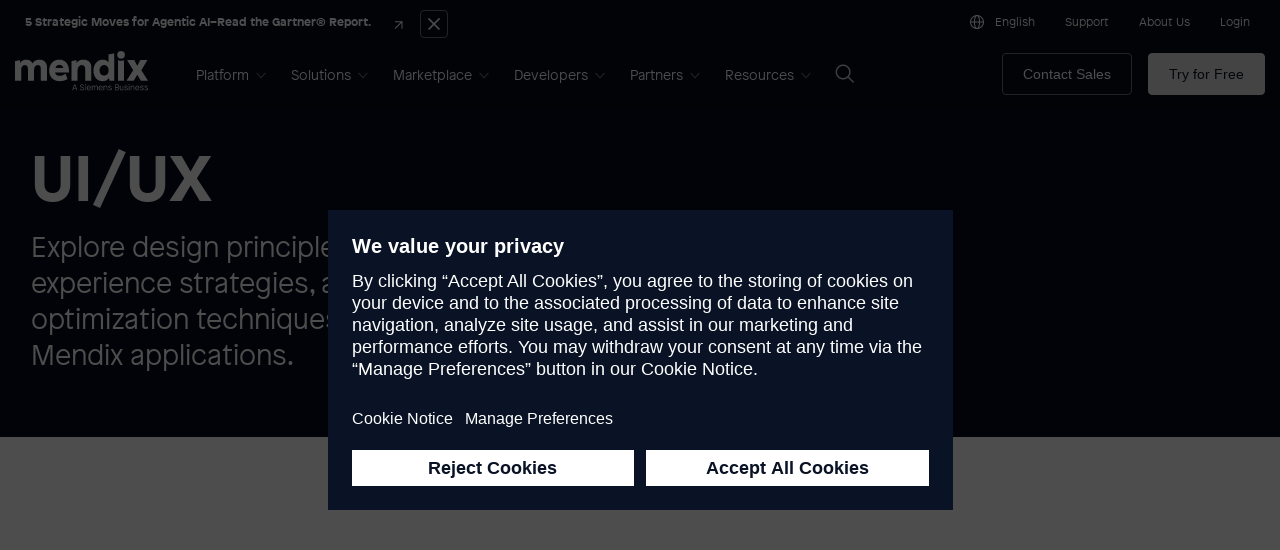

--- FILE ---
content_type: text/html; charset=UTF-8
request_url: https://www.mendix.com/tag/ui-ux/
body_size: 33268
content:
<!DOCTYPE html>

<html lang="en-US" prefix="og: https://ogp.me/ns#">
<head>
	<meta charset="UTF-8">
	
	<title>
	UI/UX Archives | Mendix	</title>

	<!-- favicons -->
	<link rel="icon" type="image/png" href="/favicon-96x96.png" sizes="96x96" />
	<link rel="icon" type="image/svg+xml" href="/favicon.svg" />
	<link rel="shortcut icon" href="/favicon.ico" />
	<link rel="apple-touch-icon" sizes="180x180" href="/apple-touch-icon.png" />
	<meta name="apple-mobile-web-app-title" content="Mendix" />
	<link rel="manifest" href="/site.webmanifest" />

	<meta name="google" content="nositelinkssearchbox">
	<meta name="baidu-site-verification" content="lX6VpqzBv6" />
	<meta name="referrer" content="always">
	<meta name="viewport" content="width=device-width,initial-scale=1.0">
	<meta id="notch" name="theme-color" content='#0a1325'>
 
		<style>img:is([sizes="auto" i], [sizes^="auto," i]) { contain-intrinsic-size: 3000px 1500px }</style>
	<link rel="alternate" hreflang="en" href="https://www.mendix.com/tag/ui-ux/" />
<link rel="alternate" hreflang="zh-CN" href="https://www.mendix.com/zh-CN/tag/ui-ux/" />
<link rel="alternate" hreflang="fr" href="https://www.mendix.com/fr/tag/ui-ux/" />
<link rel="alternate" hreflang="de" href="https://www.mendix.com/de/tag/ui-ux/" />
<link rel="alternate" hreflang="ja" href="https://www.mendix.com/ja/tag/ui-ux/" />
<link rel="alternate" hreflang="ko" href="https://www.mendix.com/ko/tag/ui-ux/" />

<!-- Search Engine Optimization by Rank Math PRO - https://rankmath.com/ -->
<meta name="description" content="Explore design principles, user experience strategies, and interface optimization techniques tailored for Mendix applications."/>
<meta name="robots" content="follow, index, max-snippet:-1, max-video-preview:-1, max-image-preview:large"/>
<link rel="canonical" href="https://www.mendix.com/tag/ui-ux/" />
<link rel="next" href="https://www.mendix.com/tag/ui-ux/page/2/" />
<meta property="og:locale" content="en_US" />
<meta property="og:type" content="article" />
<meta property="og:title" content="UI/UX Archives | Mendix" />
<meta property="og:description" content="Explore design principles, user experience strategies, and interface optimization techniques tailored for Mendix applications." />
<meta property="og:url" content="https://www.mendix.com/tag/ui-ux/" />
<meta property="og:site_name" content="Mendix" />
<meta property="article:publisher" content="https://www.facebook.com/mendixsoftware" />
<meta property="og:image" content="https://www.mendix.com/wp-content/uploads/default-opengraph-social-media-fy26-default-opengraph-social-media-fy26.jpeg" />
<meta property="og:image:secure_url" content="https://www.mendix.com/wp-content/uploads/default-opengraph-social-media-fy26-default-opengraph-social-media-fy26.jpeg" />
<meta property="og:image:width" content="1200" />
<meta property="og:image:height" content="630" />
<meta property="og:image:alt" content="Mendix - Build better software faster" />
<meta property="og:image:type" content="image/jpeg" />
<meta name="twitter:card" content="summary_large_image" />
<meta name="twitter:title" content="UI/UX Archives | Mendix" />
<meta name="twitter:description" content="Explore design principles, user experience strategies, and interface optimization techniques tailored for Mendix applications." />
<meta name="twitter:site" content="@Mendix" />
<meta name="twitter:image" content="https://www.mendix.com/wp-content/uploads/default-opengraph-social-media-fy26-default-opengraph-social-media-fy26.jpeg" />
<meta name="twitter:label1" content="Customer Stories" />
<meta name="twitter:data1" content="78" />
<script type="application/ld+json" class="rank-math-schema-pro">{"@context":"https://schema.org","@graph":[{"@type":"Organization","@id":"https://www.mendix.com/#organization","name":"Mendix","sameAs":["https://www.facebook.com/mendixsoftware","https://twitter.com/Mendix"]},{"@type":"WebSite","@id":"https://www.mendix.com/#website","url":"https://www.mendix.com","name":"Mendix","publisher":{"@id":"https://www.mendix.com/#organization"},"inLanguage":"en-US"},{"@type":"CollectionPage","@id":"https://www.mendix.com/tag/ui-ux/#webpage","url":"https://www.mendix.com/tag/ui-ux/","name":"UI/UX Archives | Mendix","isPartOf":{"@id":"https://www.mendix.com/#website"},"inLanguage":"en-US"}]}</script>
<!-- /Rank Math WordPress SEO plugin -->

<link rel='dns-prefetch' href='//cdn.jsdelivr.net' />
<link rel='dns-prefetch' href='//cdnjs.cloudflare.com' />
<link rel='dns-prefetch' href='//play.vidyard.com' />
<link rel='dns-prefetch' href='//assets.adobedtm.com' />
<link rel="preload" href="https://www.mendix.com/wp-content/themes/mendix/ui/fonts/PatronWEB-Bold.woff2" as="font" type="font/woff2" crossorigin>
<link rel="preload" href="https://www.mendix.com/wp-content/themes/mendix/ui/fonts/PatronWEB-Light.woff2" as="font" type="font/woff2" crossorigin><style media='screen'>
@font-face { 
	font-family: 'NotoMono'; 
	font-display: optional; 
	font-style: normal; 
	font-weight: 400;
	src: local('Noto Mono Regular'), local('NotoMono-Regular'),
		url('https://www.mendix.com/wp-content/themes/mendix/ui/fonts/NotoMono-Regular.woff2') format('woff2'); 
}
@font-face { 
	font-family: 'Patron'; 
	font-display: optional; 
	font-style: normal; 
	font-weight: 100;
	src: local('Patron Light'), local('PatronWEB-Light'),
		url('https://www.mendix.com/wp-content/themes/mendix/ui/fonts/PatronWEB-Light.woff2') format('woff2'); 
}
@font-face { 
	font-family: 'Patron'; 
	font-display: optional; 
	font-style: normal; 
	font-weight: 400;
	src: local('Patron Regular'), local('PatronWEB-Regular'),
		url('https://www.mendix.com/wp-content/themes/mendix/ui/fonts/PatronWEB-Regular.woff2') format('woff2'); 
}
@font-face { 
	font-family: 'Patron'; 
	font-display: optional; 
	font-style: italic; 
	font-weight: 400;
	src: local('Patron Italic'), local('PatronWEB-Italic'),
		url('https://www.mendix.com/wp-content/themes/mendix/ui/fonts/PatronWEB-Italic.woff2') format('woff2'); 
}
@font-face { 
	font-family: 'Patron'; 
	font-display: optional; 
	font-style: normal; 
	font-weight: 700;
	src: local('Patron Bold'), local('PatronWEB-Bold'),
		url('https://www.mendix.com/wp-content/themes/mendix/ui/fonts/PatronWEB-Bold.woff2') format('woff2'); 
}
body {
	font-family: "Patron", sans-serif;
}
</style><link rel="preload" href="https://www.mendix.com/wp-content/themes/mendix/ui/fonts/PatronWEB-Bold.woff2" as="font" type="font/woff2" crossorigin>
<link rel="preload" href="https://www.mendix.com/wp-content/themes/mendix/ui/fonts/PatronWEB-Light.woff2" as="font" type="font/woff2" crossorigin><style media='screen'>
@font-face { 
	font-family: 'NotoMono'; 
	font-display: optional; 
	font-style: normal; 
	font-weight: 400;
	src: local('Noto Mono Regular'), local('NotoMono-Regular'),
		url('https://www.mendix.com/wp-content/themes/mendix/ui/fonts/NotoMono-Regular.woff2') format('woff2'); 
}
@font-face { 
	font-family: 'Patron'; 
	font-display: optional; 
	font-style: normal; 
	font-weight: 100;
	src: local('Patron Light'), local('PatronWEB-Light'),
		url('https://www.mendix.com/wp-content/themes/mendix/ui/fonts/PatronWEB-Light.woff2') format('woff2'); 
}
@font-face { 
	font-family: 'Patron'; 
	font-display: optional; 
	font-style: normal; 
	font-weight: 400;
	src: local('Patron Regular'), local('PatronWEB-Regular'),
		url('https://www.mendix.com/wp-content/themes/mendix/ui/fonts/PatronWEB-Regular.woff2') format('woff2'); 
}
@font-face { 
	font-family: 'Patron'; 
	font-display: optional; 
	font-style: italic; 
	font-weight: 400;
	src: local('Patron Italic'), local('PatronWEB-Italic'),
		url('https://www.mendix.com/wp-content/themes/mendix/ui/fonts/PatronWEB-Italic.woff2') format('woff2'); 
}
@font-face { 
	font-family: 'Patron'; 
	font-display: optional; 
	font-style: normal; 
	font-weight: 700;
	src: local('Patron Bold'), local('PatronWEB-Bold'),
		url('https://www.mendix.com/wp-content/themes/mendix/ui/fonts/PatronWEB-Bold.woff2') format('woff2'); 
}
body {
	font-family: "Patron", sans-serif;
}
</style><link rel='stylesheet' id='mendix-openid-client-css-css' href='https://www.mendix.com/wp-content/plugins/mendix-openid-client/styles.css?ver=1758036547' type='text/css' media='all' />
<link rel='stylesheet' id='wp-block-library-css' href='https://www.mendix.com/wp-includes/css/dist/block-library/style.min.css?ver=6.8.3' type='text/css' media='all' />
<style id='outermost-icon-block-style-inline-css' type='text/css'>
.wp-block-outermost-icon-block{display:flex;line-height:0}.wp-block-outermost-icon-block.has-border-color{border:none}.wp-block-outermost-icon-block .has-icon-color svg,.wp-block-outermost-icon-block.has-icon-color svg{color:currentColor}.wp-block-outermost-icon-block .has-icon-color:not(.has-no-icon-fill-color) svg,.wp-block-outermost-icon-block.has-icon-color:not(.has-no-icon-fill-color) svg{fill:currentColor}.wp-block-outermost-icon-block .icon-container{box-sizing:border-box}.wp-block-outermost-icon-block a,.wp-block-outermost-icon-block svg{height:100%;transition:transform .1s ease-in-out;width:100%}.wp-block-outermost-icon-block a:hover{transform:scale(1.1)}.wp-block-outermost-icon-block svg{transform:rotate(var(--outermost--icon-block--transform-rotate,0deg)) scaleX(var(--outermost--icon-block--transform-scale-x,1)) scaleY(var(--outermost--icon-block--transform-scale-y,1))}.wp-block-outermost-icon-block .rotate-90,.wp-block-outermost-icon-block.rotate-90{--outermost--icon-block--transform-rotate:90deg}.wp-block-outermost-icon-block .rotate-180,.wp-block-outermost-icon-block.rotate-180{--outermost--icon-block--transform-rotate:180deg}.wp-block-outermost-icon-block .rotate-270,.wp-block-outermost-icon-block.rotate-270{--outermost--icon-block--transform-rotate:270deg}.wp-block-outermost-icon-block .flip-horizontal,.wp-block-outermost-icon-block.flip-horizontal{--outermost--icon-block--transform-scale-x:-1}.wp-block-outermost-icon-block .flip-vertical,.wp-block-outermost-icon-block.flip-vertical{--outermost--icon-block--transform-scale-y:-1}.wp-block-outermost-icon-block .flip-vertical.flip-horizontal,.wp-block-outermost-icon-block.flip-vertical.flip-horizontal{--outermost--icon-block--transform-scale-x:-1;--outermost--icon-block--transform-scale-y:-1}

</style>
<style id='mendix-cta-style-inline-css' type='text/css'>
.wp-block-mendix-cta {
    pointer-events: auto;
    -webkit-text-decoration: underline;
    text-decoration: underline;
    text-decoration-thickness: 1px;
    text-underline-offset: .5em;
}

.wp-block-mendix-cta.has-text-color {
  color: inherit;
}
</style>
<style id='mendix-icon-button-style-inline-css' type='text/css'>
/* Wrapper */
.wp-block-mendix-icon-button {
    display: block;
    max-width: fit-content!important;
    border-radius: 0.286em;
}

/* Centering when aligncenter is applied to wrapper */
.wp-block-mendix-icon-button.aligncenter {
    text-align: center;
}

/* Actual clickable button */
.wp-block-mendix-icon-button__link {
    display: inline-flex;
    align-items: center;
    border-radius: .286em;
    font-size: .875rem;
    font-weight: 400;
    line-height: 20px;
    padding: .714em 1.429em;
    text-decoration: none;
    border: none;
    transition: 0.3s ease;
}

/* Hover */
.wp-block-mendix-icon-button__link:hover {
    filter: brightness(1.10);
}

/* Icon wrapper */
.wp-block-mendix-icon-button__icon-wrapper {
    display: inline-flex;
    max-width: 25px;
}

.wp-block-mendix-icon-button__icon {
    pointer-events: none;
}

.wp-block-mendix-icon-button__icon-wrapper svg,
.wp-block-mendix-icon-button__icon-img {
    max-height: 21px;
    display: block;
}

.wp-block-mendix-icon-button__icon-wrapper--left {
    margin-right: 0.5rem;
}

.wp-block-mendix-icon-button__icon-wrapper--right {
    margin-left: 0.5rem;
}

.wp-block-mendix-icon-button__icon-wrapper svg * {
    stroke: currentColor;
    fill: currentColor;
}
</style>
<style id='global-styles-inline-css' type='text/css'>
:root{--wp--preset--aspect-ratio--square: 1;--wp--preset--aspect-ratio--4-3: 4/3;--wp--preset--aspect-ratio--3-4: 3/4;--wp--preset--aspect-ratio--3-2: 3/2;--wp--preset--aspect-ratio--2-3: 2/3;--wp--preset--aspect-ratio--16-9: 16/9;--wp--preset--aspect-ratio--9-16: 9/16;--wp--preset--color--black: #000000;--wp--preset--color--cyan-bluish-gray: #abb8c3;--wp--preset--color--white: #ffffff;--wp--preset--color--pale-pink: #f78da7;--wp--preset--color--vivid-red: #cf2e2e;--wp--preset--color--luminous-vivid-orange: #ff6900;--wp--preset--color--luminous-vivid-amber: #fcb900;--wp--preset--color--light-green-cyan: #7bdcb5;--wp--preset--color--vivid-green-cyan: #00d084;--wp--preset--color--pale-cyan-blue: #8ed1fc;--wp--preset--color--vivid-cyan-blue: #0693e3;--wp--preset--color--vivid-purple: #9b51e0;--wp--preset--color--gray-200: #f2f2f2;--wp--preset--color--daylight: #f7f7f7;--wp--preset--color--gray-300: #e2e2e2;--wp--preset--color--gray-400: #b7bbc3;--wp--preset--color--gray-600: #6f7580;--wp--preset--color--gray-700: #2f3646;--wp--preset--color--gray-800: #1f2633;--wp--preset--color--gray-900: #0a1324;--wp--preset--color--midnight: #030a19;--wp--preset--color--blue-100: #d5e4fa;--wp--preset--color--blue-200: #579bf9;--wp--preset--color--blue-400: #146ff4;--wp--preset--color--blue-500: #004ab9;--wp--preset--color--blue-600: #063271;--wp--preset--color--blue-900: #09142c;--wp--preset--color--blue: #146ff4;--wp--preset--color--orange-100: #ffbda1;--wp--preset--color--orange-200: #ff976c;--wp--preset--color--orange-400: #fe601e;--wp--preset--color--orange-600: #260d04;--wp--preset--color--orange-900: #2c1509;--wp--preset--color--lime-200: #e2f253;--wp--preset--color--lime-400: #c6d92f;--wp--preset--color--lime-600: #565f11;--wp--preset--color--lime-800: #1d2407;--wp--preset--color--lime-900: #121703;--wp--preset--color--teal-200: #43ebea;--wp--preset--color--teal-400: #00bebd;--wp--preset--color--teal-600: #005756;--wp--preset--color--teal-900: #091d2c;--wp--preset--color--purple-200: #8e26f4;--wp--preset--color--purple-400: #7200e3;--wp--preset--color--purple-600: #3d007a;--wp--preset--color--purple-900: #18092c;--wp--preset--color--yellow-200: #ffdd86;--wp--preset--color--yellow-400: #fdc63a;--wp--preset--color--yellow-600: #a78734;--wp--preset--color--yellow-900: #2c2409;--wp--preset--color--red-200: #fe6868;--wp--preset--color--red-400: #fe1e1e;--wp--preset--color--green-200: #87f779;--wp--preset--color--green-400: #43d92f;--wp--preset--color--maia: #01c1c0;--wp--preset--gradient--vivid-cyan-blue-to-vivid-purple: linear-gradient(135deg,rgba(6,147,227,1) 0%,rgb(155,81,224) 100%);--wp--preset--gradient--light-green-cyan-to-vivid-green-cyan: linear-gradient(135deg,rgb(122,220,180) 0%,rgb(0,208,130) 100%);--wp--preset--gradient--luminous-vivid-amber-to-luminous-vivid-orange: linear-gradient(135deg,rgba(252,185,0,1) 0%,rgba(255,105,0,1) 100%);--wp--preset--gradient--luminous-vivid-orange-to-vivid-red: linear-gradient(135deg,rgba(255,105,0,1) 0%,rgb(207,46,46) 100%);--wp--preset--gradient--very-light-gray-to-cyan-bluish-gray: linear-gradient(135deg,rgb(238,238,238) 0%,rgb(169,184,195) 100%);--wp--preset--gradient--cool-to-warm-spectrum: linear-gradient(135deg,rgb(74,234,220) 0%,rgb(151,120,209) 20%,rgb(207,42,186) 40%,rgb(238,44,130) 60%,rgb(251,105,98) 80%,rgb(254,248,76) 100%);--wp--preset--gradient--blush-light-purple: linear-gradient(135deg,rgb(255,206,236) 0%,rgb(152,150,240) 100%);--wp--preset--gradient--blush-bordeaux: linear-gradient(135deg,rgb(254,205,165) 0%,rgb(254,45,45) 50%,rgb(107,0,62) 100%);--wp--preset--gradient--luminous-dusk: linear-gradient(135deg,rgb(255,203,112) 0%,rgb(199,81,192) 50%,rgb(65,88,208) 100%);--wp--preset--gradient--pale-ocean: linear-gradient(135deg,rgb(255,245,203) 0%,rgb(182,227,212) 50%,rgb(51,167,181) 100%);--wp--preset--gradient--electric-grass: linear-gradient(135deg,rgb(202,248,128) 0%,rgb(113,206,126) 100%);--wp--preset--gradient--midnight: linear-gradient(135deg,rgb(2,3,129) 0%,rgb(40,116,252) 100%);--wp--preset--font-size--small: calc(1rem * (12/16));--wp--preset--font-size--medium: calc(1rem * (14/16));--wp--preset--font-size--large: calc(1rem * (16/16));--wp--preset--font-size--x-large: calc(1rem * (20/16));--wp--preset--font-family--patron: 'Patron',Helvetica,Arial,sans-serif;--wp--preset--font-family--noto-mono: 'Noto Mono', monospace;--wp--preset--spacing--20: 0.44rem;--wp--preset--spacing--30: 0.67rem;--wp--preset--spacing--40: 1rem;--wp--preset--spacing--50: 1.5rem;--wp--preset--spacing--60: 2.25rem;--wp--preset--spacing--70: 3.38rem;--wp--preset--spacing--80: 5.06rem;--wp--preset--shadow--natural: 6px 6px 9px rgba(0, 0, 0, 0.2);--wp--preset--shadow--deep: 12px 12px 50px rgba(0, 0, 0, 0.4);--wp--preset--shadow--sharp: 6px 6px 0px rgba(0, 0, 0, 0.2);--wp--preset--shadow--outlined: 6px 6px 0px -3px rgba(255, 255, 255, 1), 6px 6px rgba(0, 0, 0, 1);--wp--preset--shadow--crisp: 6px 6px 0px rgba(0, 0, 0, 1);}:root { --wp--style--global--content-size: 78rem;--wp--style--global--wide-size: 78rem; }:where(body) { margin: 0; }.wp-site-blocks > .alignleft { float: left; margin-right: 2em; }.wp-site-blocks > .alignright { float: right; margin-left: 2em; }.wp-site-blocks > .aligncenter { justify-content: center; margin-left: auto; margin-right: auto; }:where(.wp-site-blocks) > * { margin-block-start: 0px; margin-block-end: 0; }:where(.wp-site-blocks) > :first-child { margin-block-start: 0; }:where(.wp-site-blocks) > :last-child { margin-block-end: 0; }:root { --wp--style--block-gap: 0px; }:root :where(.is-layout-flow) > :first-child{margin-block-start: 0;}:root :where(.is-layout-flow) > :last-child{margin-block-end: 0;}:root :where(.is-layout-flow) > *{margin-block-start: 0px;margin-block-end: 0;}:root :where(.is-layout-constrained) > :first-child{margin-block-start: 0;}:root :where(.is-layout-constrained) > :last-child{margin-block-end: 0;}:root :where(.is-layout-constrained) > *{margin-block-start: 0px;margin-block-end: 0;}:root :where(.is-layout-flex){gap: 0px;}:root :where(.is-layout-grid){gap: 0px;}.is-layout-flow > .alignleft{float: left;margin-inline-start: 0;margin-inline-end: 2em;}.is-layout-flow > .alignright{float: right;margin-inline-start: 2em;margin-inline-end: 0;}.is-layout-flow > .aligncenter{margin-left: auto !important;margin-right: auto !important;}.is-layout-constrained > .alignleft{float: left;margin-inline-start: 0;margin-inline-end: 2em;}.is-layout-constrained > .alignright{float: right;margin-inline-start: 2em;margin-inline-end: 0;}.is-layout-constrained > .aligncenter{margin-left: auto !important;margin-right: auto !important;}.is-layout-constrained > :where(:not(.alignleft):not(.alignright):not(.alignfull)){max-width: var(--wp--style--global--content-size);margin-left: auto !important;margin-right: auto !important;}.is-layout-constrained > .alignwide{max-width: var(--wp--style--global--wide-size);}body .is-layout-flex{display: flex;}.is-layout-flex{flex-wrap: wrap;align-items: center;}.is-layout-flex > :is(*, div){margin: 0;}body .is-layout-grid{display: grid;}.is-layout-grid > :is(*, div){margin: 0;}body{font-family: 'Patron',Helvetica,Arial,sans-serif;font-weight: 100;line-height: 1.5;padding-top: 0px;padding-right: 0px;padding-bottom: 0px;padding-left: 0px;}a:where(:not(.wp-element-button)){text-decoration: underline;}h1{font-size: calc(1rem * (64/16));font-weight: 700;line-height: 1.125;}h2{font-size: calc(1rem * (48/16));font-weight: 700;line-height: 1.125;}h3{font-size: calc(1rem * (40/16));font-weight: 700;line-height: 1.2;}h4{font-size: calc(1rem * (32/16));font-weight: 700;line-height: 1.125;}h5{font-size: calc(1rem * (28/16));font-weight: 700;line-height: 1.333;}h6{font-size: calc(1rem * (24/16));font-weight: 700;line-height: 1.333;}:root :where(.wp-element-button, .wp-block-button__link){background-color: #32373c;border-width: 0;color: #fff;font-family: inherit;font-size: inherit;line-height: inherit;padding: calc(0.667em + 2px) calc(1.333em + 2px);text-decoration: none;}.has-black-color{color: var(--wp--preset--color--black) !important;}.has-cyan-bluish-gray-color{color: var(--wp--preset--color--cyan-bluish-gray) !important;}.has-white-color{color: var(--wp--preset--color--white) !important;}.has-pale-pink-color{color: var(--wp--preset--color--pale-pink) !important;}.has-vivid-red-color{color: var(--wp--preset--color--vivid-red) !important;}.has-luminous-vivid-orange-color{color: var(--wp--preset--color--luminous-vivid-orange) !important;}.has-luminous-vivid-amber-color{color: var(--wp--preset--color--luminous-vivid-amber) !important;}.has-light-green-cyan-color{color: var(--wp--preset--color--light-green-cyan) !important;}.has-vivid-green-cyan-color{color: var(--wp--preset--color--vivid-green-cyan) !important;}.has-pale-cyan-blue-color{color: var(--wp--preset--color--pale-cyan-blue) !important;}.has-vivid-cyan-blue-color{color: var(--wp--preset--color--vivid-cyan-blue) !important;}.has-vivid-purple-color{color: var(--wp--preset--color--vivid-purple) !important;}.has-gray-200-color{color: var(--wp--preset--color--gray-200) !important;}.has-daylight-color{color: var(--wp--preset--color--daylight) !important;}.has-gray-300-color{color: var(--wp--preset--color--gray-300) !important;}.has-gray-400-color{color: var(--wp--preset--color--gray-400) !important;}.has-gray-600-color{color: var(--wp--preset--color--gray-600) !important;}.has-gray-700-color{color: var(--wp--preset--color--gray-700) !important;}.has-gray-800-color{color: var(--wp--preset--color--gray-800) !important;}.has-gray-900-color{color: var(--wp--preset--color--gray-900) !important;}.has-midnight-color{color: var(--wp--preset--color--midnight) !important;}.has-blue-100-color{color: var(--wp--preset--color--blue-100) !important;}.has-blue-200-color{color: var(--wp--preset--color--blue-200) !important;}.has-blue-400-color{color: var(--wp--preset--color--blue-400) !important;}.has-blue-500-color{color: var(--wp--preset--color--blue-500) !important;}.has-blue-600-color{color: var(--wp--preset--color--blue-600) !important;}.has-blue-900-color{color: var(--wp--preset--color--blue-900) !important;}.has-blue-color{color: var(--wp--preset--color--blue) !important;}.has-orange-100-color{color: var(--wp--preset--color--orange-100) !important;}.has-orange-200-color{color: var(--wp--preset--color--orange-200) !important;}.has-orange-400-color{color: var(--wp--preset--color--orange-400) !important;}.has-orange-600-color{color: var(--wp--preset--color--orange-600) !important;}.has-orange-900-color{color: var(--wp--preset--color--orange-900) !important;}.has-lime-200-color{color: var(--wp--preset--color--lime-200) !important;}.has-lime-400-color{color: var(--wp--preset--color--lime-400) !important;}.has-lime-600-color{color: var(--wp--preset--color--lime-600) !important;}.has-lime-800-color{color: var(--wp--preset--color--lime-800) !important;}.has-lime-900-color{color: var(--wp--preset--color--lime-900) !important;}.has-teal-200-color{color: var(--wp--preset--color--teal-200) !important;}.has-teal-400-color{color: var(--wp--preset--color--teal-400) !important;}.has-teal-600-color{color: var(--wp--preset--color--teal-600) !important;}.has-teal-900-color{color: var(--wp--preset--color--teal-900) !important;}.has-purple-200-color{color: var(--wp--preset--color--purple-200) !important;}.has-purple-400-color{color: var(--wp--preset--color--purple-400) !important;}.has-purple-600-color{color: var(--wp--preset--color--purple-600) !important;}.has-purple-900-color{color: var(--wp--preset--color--purple-900) !important;}.has-yellow-200-color{color: var(--wp--preset--color--yellow-200) !important;}.has-yellow-400-color{color: var(--wp--preset--color--yellow-400) !important;}.has-yellow-600-color{color: var(--wp--preset--color--yellow-600) !important;}.has-yellow-900-color{color: var(--wp--preset--color--yellow-900) !important;}.has-red-200-color{color: var(--wp--preset--color--red-200) !important;}.has-red-400-color{color: var(--wp--preset--color--red-400) !important;}.has-green-200-color{color: var(--wp--preset--color--green-200) !important;}.has-green-400-color{color: var(--wp--preset--color--green-400) !important;}.has-maia-color{color: var(--wp--preset--color--maia) !important;}.has-black-background-color{background-color: var(--wp--preset--color--black) !important;}.has-cyan-bluish-gray-background-color{background-color: var(--wp--preset--color--cyan-bluish-gray) !important;}.has-white-background-color{background-color: var(--wp--preset--color--white) !important;}.has-pale-pink-background-color{background-color: var(--wp--preset--color--pale-pink) !important;}.has-vivid-red-background-color{background-color: var(--wp--preset--color--vivid-red) !important;}.has-luminous-vivid-orange-background-color{background-color: var(--wp--preset--color--luminous-vivid-orange) !important;}.has-luminous-vivid-amber-background-color{background-color: var(--wp--preset--color--luminous-vivid-amber) !important;}.has-light-green-cyan-background-color{background-color: var(--wp--preset--color--light-green-cyan) !important;}.has-vivid-green-cyan-background-color{background-color: var(--wp--preset--color--vivid-green-cyan) !important;}.has-pale-cyan-blue-background-color{background-color: var(--wp--preset--color--pale-cyan-blue) !important;}.has-vivid-cyan-blue-background-color{background-color: var(--wp--preset--color--vivid-cyan-blue) !important;}.has-vivid-purple-background-color{background-color: var(--wp--preset--color--vivid-purple) !important;}.has-gray-200-background-color{background-color: var(--wp--preset--color--gray-200) !important;}.has-daylight-background-color{background-color: var(--wp--preset--color--daylight) !important;}.has-gray-300-background-color{background-color: var(--wp--preset--color--gray-300) !important;}.has-gray-400-background-color{background-color: var(--wp--preset--color--gray-400) !important;}.has-gray-600-background-color{background-color: var(--wp--preset--color--gray-600) !important;}.has-gray-700-background-color{background-color: var(--wp--preset--color--gray-700) !important;}.has-gray-800-background-color{background-color: var(--wp--preset--color--gray-800) !important;}.has-gray-900-background-color{background-color: var(--wp--preset--color--gray-900) !important;}.has-midnight-background-color{background-color: var(--wp--preset--color--midnight) !important;}.has-blue-100-background-color{background-color: var(--wp--preset--color--blue-100) !important;}.has-blue-200-background-color{background-color: var(--wp--preset--color--blue-200) !important;}.has-blue-400-background-color{background-color: var(--wp--preset--color--blue-400) !important;}.has-blue-500-background-color{background-color: var(--wp--preset--color--blue-500) !important;}.has-blue-600-background-color{background-color: var(--wp--preset--color--blue-600) !important;}.has-blue-900-background-color{background-color: var(--wp--preset--color--blue-900) !important;}.has-blue-background-color{background-color: var(--wp--preset--color--blue) !important;}.has-orange-100-background-color{background-color: var(--wp--preset--color--orange-100) !important;}.has-orange-200-background-color{background-color: var(--wp--preset--color--orange-200) !important;}.has-orange-400-background-color{background-color: var(--wp--preset--color--orange-400) !important;}.has-orange-600-background-color{background-color: var(--wp--preset--color--orange-600) !important;}.has-orange-900-background-color{background-color: var(--wp--preset--color--orange-900) !important;}.has-lime-200-background-color{background-color: var(--wp--preset--color--lime-200) !important;}.has-lime-400-background-color{background-color: var(--wp--preset--color--lime-400) !important;}.has-lime-600-background-color{background-color: var(--wp--preset--color--lime-600) !important;}.has-lime-800-background-color{background-color: var(--wp--preset--color--lime-800) !important;}.has-lime-900-background-color{background-color: var(--wp--preset--color--lime-900) !important;}.has-teal-200-background-color{background-color: var(--wp--preset--color--teal-200) !important;}.has-teal-400-background-color{background-color: var(--wp--preset--color--teal-400) !important;}.has-teal-600-background-color{background-color: var(--wp--preset--color--teal-600) !important;}.has-teal-900-background-color{background-color: var(--wp--preset--color--teal-900) !important;}.has-purple-200-background-color{background-color: var(--wp--preset--color--purple-200) !important;}.has-purple-400-background-color{background-color: var(--wp--preset--color--purple-400) !important;}.has-purple-600-background-color{background-color: var(--wp--preset--color--purple-600) !important;}.has-purple-900-background-color{background-color: var(--wp--preset--color--purple-900) !important;}.has-yellow-200-background-color{background-color: var(--wp--preset--color--yellow-200) !important;}.has-yellow-400-background-color{background-color: var(--wp--preset--color--yellow-400) !important;}.has-yellow-600-background-color{background-color: var(--wp--preset--color--yellow-600) !important;}.has-yellow-900-background-color{background-color: var(--wp--preset--color--yellow-900) !important;}.has-red-200-background-color{background-color: var(--wp--preset--color--red-200) !important;}.has-red-400-background-color{background-color: var(--wp--preset--color--red-400) !important;}.has-green-200-background-color{background-color: var(--wp--preset--color--green-200) !important;}.has-green-400-background-color{background-color: var(--wp--preset--color--green-400) !important;}.has-maia-background-color{background-color: var(--wp--preset--color--maia) !important;}.has-black-border-color{border-color: var(--wp--preset--color--black) !important;}.has-cyan-bluish-gray-border-color{border-color: var(--wp--preset--color--cyan-bluish-gray) !important;}.has-white-border-color{border-color: var(--wp--preset--color--white) !important;}.has-pale-pink-border-color{border-color: var(--wp--preset--color--pale-pink) !important;}.has-vivid-red-border-color{border-color: var(--wp--preset--color--vivid-red) !important;}.has-luminous-vivid-orange-border-color{border-color: var(--wp--preset--color--luminous-vivid-orange) !important;}.has-luminous-vivid-amber-border-color{border-color: var(--wp--preset--color--luminous-vivid-amber) !important;}.has-light-green-cyan-border-color{border-color: var(--wp--preset--color--light-green-cyan) !important;}.has-vivid-green-cyan-border-color{border-color: var(--wp--preset--color--vivid-green-cyan) !important;}.has-pale-cyan-blue-border-color{border-color: var(--wp--preset--color--pale-cyan-blue) !important;}.has-vivid-cyan-blue-border-color{border-color: var(--wp--preset--color--vivid-cyan-blue) !important;}.has-vivid-purple-border-color{border-color: var(--wp--preset--color--vivid-purple) !important;}.has-gray-200-border-color{border-color: var(--wp--preset--color--gray-200) !important;}.has-daylight-border-color{border-color: var(--wp--preset--color--daylight) !important;}.has-gray-300-border-color{border-color: var(--wp--preset--color--gray-300) !important;}.has-gray-400-border-color{border-color: var(--wp--preset--color--gray-400) !important;}.has-gray-600-border-color{border-color: var(--wp--preset--color--gray-600) !important;}.has-gray-700-border-color{border-color: var(--wp--preset--color--gray-700) !important;}.has-gray-800-border-color{border-color: var(--wp--preset--color--gray-800) !important;}.has-gray-900-border-color{border-color: var(--wp--preset--color--gray-900) !important;}.has-midnight-border-color{border-color: var(--wp--preset--color--midnight) !important;}.has-blue-100-border-color{border-color: var(--wp--preset--color--blue-100) !important;}.has-blue-200-border-color{border-color: var(--wp--preset--color--blue-200) !important;}.has-blue-400-border-color{border-color: var(--wp--preset--color--blue-400) !important;}.has-blue-500-border-color{border-color: var(--wp--preset--color--blue-500) !important;}.has-blue-600-border-color{border-color: var(--wp--preset--color--blue-600) !important;}.has-blue-900-border-color{border-color: var(--wp--preset--color--blue-900) !important;}.has-blue-border-color{border-color: var(--wp--preset--color--blue) !important;}.has-orange-100-border-color{border-color: var(--wp--preset--color--orange-100) !important;}.has-orange-200-border-color{border-color: var(--wp--preset--color--orange-200) !important;}.has-orange-400-border-color{border-color: var(--wp--preset--color--orange-400) !important;}.has-orange-600-border-color{border-color: var(--wp--preset--color--orange-600) !important;}.has-orange-900-border-color{border-color: var(--wp--preset--color--orange-900) !important;}.has-lime-200-border-color{border-color: var(--wp--preset--color--lime-200) !important;}.has-lime-400-border-color{border-color: var(--wp--preset--color--lime-400) !important;}.has-lime-600-border-color{border-color: var(--wp--preset--color--lime-600) !important;}.has-lime-800-border-color{border-color: var(--wp--preset--color--lime-800) !important;}.has-lime-900-border-color{border-color: var(--wp--preset--color--lime-900) !important;}.has-teal-200-border-color{border-color: var(--wp--preset--color--teal-200) !important;}.has-teal-400-border-color{border-color: var(--wp--preset--color--teal-400) !important;}.has-teal-600-border-color{border-color: var(--wp--preset--color--teal-600) !important;}.has-teal-900-border-color{border-color: var(--wp--preset--color--teal-900) !important;}.has-purple-200-border-color{border-color: var(--wp--preset--color--purple-200) !important;}.has-purple-400-border-color{border-color: var(--wp--preset--color--purple-400) !important;}.has-purple-600-border-color{border-color: var(--wp--preset--color--purple-600) !important;}.has-purple-900-border-color{border-color: var(--wp--preset--color--purple-900) !important;}.has-yellow-200-border-color{border-color: var(--wp--preset--color--yellow-200) !important;}.has-yellow-400-border-color{border-color: var(--wp--preset--color--yellow-400) !important;}.has-yellow-600-border-color{border-color: var(--wp--preset--color--yellow-600) !important;}.has-yellow-900-border-color{border-color: var(--wp--preset--color--yellow-900) !important;}.has-red-200-border-color{border-color: var(--wp--preset--color--red-200) !important;}.has-red-400-border-color{border-color: var(--wp--preset--color--red-400) !important;}.has-green-200-border-color{border-color: var(--wp--preset--color--green-200) !important;}.has-green-400-border-color{border-color: var(--wp--preset--color--green-400) !important;}.has-maia-border-color{border-color: var(--wp--preset--color--maia) !important;}.has-vivid-cyan-blue-to-vivid-purple-gradient-background{background: var(--wp--preset--gradient--vivid-cyan-blue-to-vivid-purple) !important;}.has-light-green-cyan-to-vivid-green-cyan-gradient-background{background: var(--wp--preset--gradient--light-green-cyan-to-vivid-green-cyan) !important;}.has-luminous-vivid-amber-to-luminous-vivid-orange-gradient-background{background: var(--wp--preset--gradient--luminous-vivid-amber-to-luminous-vivid-orange) !important;}.has-luminous-vivid-orange-to-vivid-red-gradient-background{background: var(--wp--preset--gradient--luminous-vivid-orange-to-vivid-red) !important;}.has-very-light-gray-to-cyan-bluish-gray-gradient-background{background: var(--wp--preset--gradient--very-light-gray-to-cyan-bluish-gray) !important;}.has-cool-to-warm-spectrum-gradient-background{background: var(--wp--preset--gradient--cool-to-warm-spectrum) !important;}.has-blush-light-purple-gradient-background{background: var(--wp--preset--gradient--blush-light-purple) !important;}.has-blush-bordeaux-gradient-background{background: var(--wp--preset--gradient--blush-bordeaux) !important;}.has-luminous-dusk-gradient-background{background: var(--wp--preset--gradient--luminous-dusk) !important;}.has-pale-ocean-gradient-background{background: var(--wp--preset--gradient--pale-ocean) !important;}.has-electric-grass-gradient-background{background: var(--wp--preset--gradient--electric-grass) !important;}.has-midnight-gradient-background{background: var(--wp--preset--gradient--midnight) !important;}.has-small-font-size{font-size: var(--wp--preset--font-size--small) !important;}.has-medium-font-size{font-size: var(--wp--preset--font-size--medium) !important;}.has-large-font-size{font-size: var(--wp--preset--font-size--large) !important;}.has-x-large-font-size{font-size: var(--wp--preset--font-size--x-large) !important;}.has-patron-font-family{font-family: var(--wp--preset--font-family--patron) !important;}.has-noto-mono-font-family{font-family: var(--wp--preset--font-family--noto-mono) !important;}
:root :where(.wp-block-button .wp-block-button__link){background-color: #146ff4;border-radius: .286em;color: #ffffff;font-size: 14px;font-weight: 400;}
:root :where(.wp-block-pullquote){font-size: clamp(0.984em, 0.984rem + ((1vw - 0.2em) * 0.645), 1.5em);line-height: 1.6;}
:root :where(.wp-block-quote){font-size: clamp(0.984rem, 0.984rem + ((1vw - 0.2rem) * 0.645), 1.5rem);font-weight: 700;}
:root :where(.wp-block-heading h1){font-size: calc(1rem * (64/16));font-weight: 700;line-height: 1.125;}
:root :where(.wp-block-heading h2){font-size: calc(1rem * (48/16));font-weight: 700;line-height: 1.125;}
:root :where(.wp-block-heading h3){font-size: calc(1rem * (40/16));font-weight: 700;line-height: 1.2;}
:root :where(.wp-block-heading h4){font-size: calc(1rem * (32/16));font-weight: 700;line-height: 1.125;}
:root :where(.wp-block-heading h5){font-size: calc(1rem * (28/16));font-weight: 700;line-height: 1.333;}
:root :where(.wp-block-heading h6){font-size: calc(1rem * (24/16));font-weight: 700;line-height: 1.333;}
</style>
<link rel='stylesheet' id='main-css' href='https://www.mendix.com/wp-content/themes/mendix/ui/css/style.css?ver=1767633028' type='text/css' media='screen' />
<link rel='stylesheet' id='print-css' href='https://www.mendix.com/wp-content/themes/mendix/ui/css/print.css?ver=1758035594' type='text/css' media='print' />
<script type="text/javascript" src="https://www.mendix.com/wp-content/plugins/stop-user-enumeration/frontend/js/frontend.js?ver=1.7.7" id="stop-user-enumeration-js" defer="defer" data-wp-strategy="defer"></script>
<script type="text/javascript" src="https://www.mendix.com/wp-includes/js/jquery/jquery.min.js?ver=3.7.1" id="jquery-core-js"></script>
<script type="text/javascript" src="https://www.mendix.com/wp-includes/js/jquery/jquery-migrate.min.js?ver=3.4.1" id="jquery-migrate-js"></script>
<script type="text/javascript" src="https://assets.adobedtm.com/5dfc7d97c6fb/f76097206fad/launch-a8be6e5af390.min.js" id="adobe-launch-js" async="async" data-wp-strategy="async"></script>
<link rel="https://api.w.org/" href="https://www.mendix.com/wp-json/" /><link rel="alternate" title="JSON" type="application/json" href="https://www.mendix.com/wp-json/wp/v2/post_tag/1482" />	<script data-usercentrics="Optimizely" type="text/plain" src="https://cdn.optimizely.com/js/27269680029.js?ver=6.8.1" id="optimizely-js"></script>
		<link rel="preconnect" href="https://play.vidyard.com" crossorigin>
	<link rel="preconnect" href="https://cdn.vidyard.com" crossorigin>
	<link rel="preconnect" href="https://api.vidyard.com" crossorigin>
		<!-- Google Tag Manager with Consent Mode v2 -->
	<script>
		// Initialize dataLayer
		window.dataLayer = window.dataLayer || [];
		function gtag(){dataLayer.push(arguments);}

		// Set default consent state (denied until user consents)
		gtag('consent', 'default', {
			'ad_storage': 'denied',
			'ad_user_data': 'denied',
			'ad_personalization': 'denied',
			'analytics_storage': 'denied',
			'functionality_storage': 'denied',
			'personalization_storage': 'denied',
			'security_storage': 'granted' // Security cookies always allowed
		});

		// Load Google Tag Manager
		(function(w,d,s,l,i){w[l]=w[l]||[];w[l].push({'gtm.start':
		new Date().getTime(),event:'gtm.js'});var f=d.getElementsByTagName(s)[0],
		j=d.createElement(s),dl=l!='dataLayer'?'&l='+l:'';j.async=true;j.src=
		'https://www.googletagmanager.com/gtm.js?id='+i+dl;f.parentNode.insertBefore(j,f);
		})(window,document,'script','dataLayer','GTM-QJG4');
	</script>
	<!-- End Google Tag Manager -->
	<link rel="preload" as="image" fetchpriority="high" href="https://www.mendix.com/wp-content/uploads/mrs-logistica-modernizes-rail-maintenance-and-operations-with-mendix-and-truechange-gettyimages-1061360448.jpg"/><meta name="generator" content="speculation-rules 1.6.0">

	<script type="speculationrules">
	{
		"prerender": [
		{
			"urls": [
			"/pricing/",
			"/platform/",
			"/company/",
			"/platform/ide/",
			"/platform/ai/",
			"/low-code-guide/"
			],
			"eagerness": "moderate"
		}
		]
	}
	</script>
	</head>
<body id="top" class="archive tag tag-ui-ux tag-1482 wp-theme-mendix header- chrome">

	<h1 class="show-for-sr">UI/UX Archives | Mendix</h1>
	
	<div class="screen-reader-shortcut skip-header">
		<div class="grid-container">
			<a href="#content">Skip to main content</a>
		</div>
	</div>
	
		<!-- Google Tag Manager (noscript) -->
	<noscript>
		<iframe 
			src="https://www.googletagmanager.com/ns.html?id=GTM-QJG4"
			height="0" 
			width="0" 
			style="display:none;visibility:hidden">
		</iframe>
	</noscript>
	<!-- End Google Tag Manager (noscript) -->
		
		<aside id="mx-announcement"
		data-post-id="251510"
		class="mxann theme-midnight post-251510 announcement type-announcement status-publish hentry page"		>
		<div class="mxann__center">
			<h2><a 
				id="mxann__a" 
				class="mxann__a"
				href="https://www.mendix.com/resources/future-of-agentic-ai-in-enterprise-applications/"
				data-event="announcement-gartner-agentic-ai"
				>
				<span class="mxann__headline">5 Strategic Moves for Agentic AI–Read the Gartner® Report.</span>
				<span class="mxann__title">
										<svg class="arrow" fill="none" width="11" height="12" viewBox="0 0 11 12" xmlns="http://www.w3.org/2000/svg"><g stroke="currentColor" stroke-miterlimit="10"><path d="m10 6h-10.0000003"/><path d="m5 11 5-5-5-5"/></g></svg>
				</span>
			</a></h2>
			<button class="button secondary close-button">
	<span class="show-for-sr">Close Announcement</span>
	<span aria-hidden="true" style="display: flex; align-items: center; justify-content: center;">
		<svg width="24" height="24" viewBox="0 0 24 24" fill="none" xmlns="http://www.w3.org/2000/svg">
			<path d="M3.75 3.75L20.25 20.25" stroke="currentColor" stroke-width="2.5" stroke-miterlimit="10"/>
			<path d="M3.75 20.25L20.25 3.75" stroke="currentColor" stroke-width="2.5" stroke-miterlimit="10"/>
		</svg>
	</span>
</button>
			</h2>
			
		</div>
	</aside>
	<script>
	// Handling of cookie JS is done immediately to show/hide the announcment without 
	// a layout shift as would be the case if this was in an external JS file
	(function(){
		/**
		 * Get the value of a cookie
		 * Source: https://gist.github.com/wpsmith/6cf23551dd140fb72ae7
		 * @param  {String} name  The name of the cookie
		 * @return {String}       The cookie value
		 */
		const cookie = (function  (name) {
			const cookieName = 'mx_announcement_251510';
			const parts = `; ${document.cookie}`.split(`; ${cookieName}=`);
			if (parts.length === 2){
				return parts.pop().split(';').shift();
			}
		})();
		
		if (cookie) {
			document.documentElement.style.setProperty('--height-announcement', '0px');
			document.getElementById('mx-announcement').remove();
		} else {
			document.documentElement.style.setProperty('--height-announcement', '40px');
			document.getElementById('mx-announcement').classList.add('is-active');
		}
	})();
	</script>
	<div id="mx10-header-sticky" class="sticky theme-midnight">
	<header id="mx10-header" 
		class="full"
		>
		<div id="mx10-header__contents" class="grid-container fluid">
			
			<div id="mx10-header__row1" class="show-for-large x-small">
				<ul class="grid-x grid-padding-x align-right align-middle">
					<li class="cell shrink"><button class="language-select-button" aria-label="Choose content language" aria-controls="language-select__heading" aria-expanded="false" aria-haspopup="dialog" data-open="language-select">
	<svg class="globe" width="24" height="24" viewBox="0 0 24 24" fill="none" xmlns="http://www.w3.org/2000/svg">
		<path d="M12 1.5C6.3075 1.5 1.5 6.375 1.5 12.1425C1.5 17.91 6.21 22.5 12 22.5C17.79 22.5 22.5 17.85 22.5 12.1425C22.5 6.435 17.6925 1.5 12 1.5ZM20.955 11.25H16.635C16.53 8.2875 15.8925 5.34 14.775 3.4725C18.075 4.5975 20.595 7.6575 20.955 11.25ZM15.135 11.25H8.865C9.0375 6.4725 10.5975 3 12 3C13.4025 3 14.955 6.4725 15.135 11.25ZM9.225 3.4725C8.1075 5.34 7.47 8.295 7.365 11.25H3.045C3.405 7.65 5.925 4.5975 9.225 3.4725ZM3.03 12.75H7.365C7.44 16.0425 8.145 18.825 9.24 20.565C5.8125 19.47 3.2925 16.4175 3.0375 12.75H3.03ZM8.8575 12.75H15.135C15.015 17.64 13.425 21 12 21C10.575 21 8.985 17.64 8.865 12.75H8.8575ZM14.76 20.565C15.8475 18.825 16.5525 16.035 16.635 12.75H20.97C20.715 16.4175 18.1875 19.4775 14.7675 20.565H14.76Z" fill="currentColor"/>
	</svg>
	<span class="current-lang show-for-large">
		English	</span>
</button>
					<li class="cell shrink contact-sales"><a href="https://www.mendix.com/contact-us/#contactform" title="Contact Sales">Contact Sales</a>					<li class="cell shrink"><a href="https://support.mendix.com/" title="Support">Support</a>					<li class="cell shrink"><a href="https://www.mendix.com/company/" title="About Us">About Us</a>					<li class="cell shrink"><a href="https://login.mendix.com/oauth/authorize?client_id=f7c27af0-1b56-41f8-ab0c-c6fc84eebdc9&#038;response_type=code&#038;scope=openid%20email%20profile&#038;redirect_uri=https://www.mendix.com/openid-connect-authorize&#038;state=eyJub25jZSI6ImZmYWI1YjM5ZGEiLCJyZXR1cm5UbyI6IlwvdGFnXC91aS11eFwvIn0" class="openid-login-button" role="button" tabindex="0">Login</a>
<div class="mxoc-user__container" style="display: none;">

	<!-- Desktop Version (visible on large screens) -->
	<button id="mxoc-user__open-menu" type="button" data-toggle="mxoc-user-menu" class="show-for-large" aria-describedby="mxoc-user__menu-description">
		<img data-mx-session-avatar 
			style="border-radius: 50%;" 
			width="24" 
			height="24" 
			src="" 
			alt="Profile Picture" 
		/>
	</button>

	<span id="mxoc-user__menu-description" class="show-for-sr">
		This button opens the user menu.
	</span>

	<aside style="height: 100%;" id="mxoc-user-menu" aria-labelledby="mxoc-user__open-menu" class="dropdown-pane bottom theme-midnight pt2 pb1 ph1 grid-container grid-y show-for-large" data-dropdown data-position="bottom" data-alignment="right">
		<div class="theme-midnight">
			<div class="cell text-center">
				<img data-mx-session-avatar style="border-radius: 50%;" width="64" height="64" src="" />
			</div>

			<div class="cell pt1 text-center">
				<h4 data-mx-session-name></h4>
			</div>

			<div class="grid-container grid-x align-center mv1">
				<div class="border-top cell small-12"></div>
			</div>

			<div class="grid-container">

				<a class="mxoc-user__dashboard cell grid-x align-middle mt1 button hollow" href="https://home.mendix.com">
					<!-- Icon -->
					<svg class="mr1" width="24" height="24" viewBox="0 0 24 24" fill="none" xmlns="http://www.w3.org/2000/svg">
						<path fill-rule="evenodd" clip-rule="evenodd" d="M20.8804 8.6401H2.16043V7.2001H20.8804V8.6401Z" fill="white"/>
						<path fill-rule="evenodd" clip-rule="evenodd" d="M1.44043 5.0401C1.44043 4.24481 2.08514 3.6001 2.88043 3.6001H20.1604C20.9557 3.6001 21.6004 4.24481 21.6004 5.0401V18.0001C21.6004 18.7954 20.9557 19.4401 20.1604 19.4401H2.88043C2.08514 19.4401 1.44043 18.7954 1.44043 18.0001V5.0401ZM20.1604 5.0401H2.88043V18.0001H20.1604V5.0401Z" fill="white"/>
						<path fill-rule="evenodd" clip-rule="evenodd" d="M18.7204 12.9601V16.5601H17.2804V12.9601H18.7204Z" fill="white"/>
						<path fill-rule="evenodd" clip-rule="evenodd" d="M15.8404 11.5201V16.5601H14.4004V11.5201H15.8404Z" fill="white"/>
						<path fill-rule="evenodd" clip-rule="evenodd" d="M12.9604 15.1201V16.5601H11.5204V15.1201H12.9604Z" fill="white"/>
						<path fill-rule="evenodd" clip-rule="evenodd" d="M7.56043 15.1201C8.55454 15.1201 9.36043 14.3142 9.36043 13.3201C9.36043 12.326 8.55454 11.5201 7.56043 11.5201C6.56632 11.5201 5.76043 12.326 5.76043 13.3201C5.76043 14.3142 6.56632 15.1201 7.56043 15.1201ZM7.56043 16.5601C9.34983 16.5601 10.8004 15.1095 10.8004 13.3201C10.8004 11.5307 9.34983 10.0801 7.56043 10.0801C5.77103 10.0801 4.32043 11.5307 4.32043 13.3201C4.32043 15.1095 5.77103 16.5601 7.56043 16.5601Z" fill="white"/>
						<path d="M10.8004 13.3201C10.8004 12.8946 10.7166 12.4733 10.5538 12.0802C10.391 11.6871 10.1523 11.3299 9.85146 11.0291C9.55059 10.7282 9.19342 10.4896 8.80032 10.3267C8.40723 10.1639 7.98591 10.0801 7.56043 10.0801V13.3201H10.8004Z" fill="white"/>
					</svg>
					Mendix Portal
				</a>

				<a class="mxoc-user__profile cell grid-x align-middle mv1 button hollow" href="https://developerprofiles.mendix.com/link/dashboard">
					<!-- Icon -->
					<svg class="mr1" width="24" height="24" viewBox="0 0 24 24" fill="none" xmlns="http://www.w3.org/2000/svg">
						<path fill-rule="evenodd" clip-rule="evenodd" d="M10.7996 10.8002H12.2396C13.8308 10.8002 15.1196 9.51136 15.1196 7.92016V5.04016C15.1196 3.44896 13.8308 2.16016 12.2396 2.16016H10.7996C9.20841 2.16016 7.91961 3.44896 7.91961 5.04016V7.92016C7.91961 9.51136 9.20841 10.8002 10.7996 10.8002ZM9.35961 5.04016C9.35961 4.24816 10.0076 3.60016 10.7996 3.60016H12.2396C13.0316 3.60016 13.6796 4.24816 13.6796 5.04016V7.92016C13.6796 8.71216 13.0316 9.36016 12.2396 9.36016H10.7996C10.0076 9.36016 9.35961 8.71216 9.35961 7.92016V5.04016Z" fill="white"/>
						<path fill-rule="evenodd" clip-rule="evenodd" d="M3.59961 20.8802H19.4396V17.2802C19.4396 14.501 17.1788 12.2402 14.3996 12.2402H8.63961C5.86041 12.2402 3.59961 14.501 3.59961 17.2802V20.8802ZM17.9996 19.4402H5.03961V17.2802C5.03961 15.293 6.65241 13.6802 8.63961 13.6802H14.3996C16.3868 13.6802 17.9996 15.293 17.9996 17.2802V19.4402Z" fill="white"/>
					</svg>
					View Profile
				</a>
				
				<form class="mxoc-user__logout" method="post">
					<button class="cell grid-x align-middle button hollow" type="submit" name="logout">
						<!-- Icon -->
						<svg class="mr1" width="24" height="24" viewBox="0 0 24 24" fill="none" xmlns="http://www.w3.org/2000/svg">
							<path d="M7.56043 14.4001C8.1569 14.4001 8.64043 13.9165 8.64043 13.3201C8.64043 12.7236 8.1569 12.2401 7.56043 12.2401C6.96396 12.2401 6.48043 12.7236 6.48043 13.3201C6.48043 13.9165 6.96396 14.4001 7.56043 14.4001Z" fill="white"/>
							<path fill-rule="evenodd" clip-rule="evenodd" d="M10.9516 21.2977C10.6996 21.4993 10.39 21.6001 10.0804 21.6001C9.96523 21.6001 9.84283 21.5857 9.72763 21.5569L2.52763 19.7137C1.88683 19.5481 1.44043 18.9721 1.44043 18.3169V4.72327C1.44043 4.06087 1.88683 3.49207 2.52763 3.32647L9.72763 1.48327C10.1524 1.37527 10.606 1.46887 10.9588 1.74247C11.3116 2.01607 11.5204 2.43367 11.5204 2.88007H17.2732C18.0652 2.88007 18.7132 3.52807 18.7132 4.32007V5.76007H17.2732V4.32007H11.5132V18.7201H17.2732V17.2801H18.7132V18.7201C18.7132 19.5121 18.0652 20.1601 17.2732 20.1601H11.5132C11.506 20.6065 11.3044 21.0241 10.9516 21.2977ZM10.0804 2.90167L2.88043 4.72327V18.3241L10.0804 20.1601V2.90167Z" fill="white"/>
							<path d="M18.5116 14.9113L21.8956 11.5201L18.5116 8.1289L17.4892 9.1513L19.1452 10.8001H12.9604V12.2401H19.1452L17.4892 13.8889L18.5116 14.9113Z" fill="white"/>
						</svg>
						<div class="white">Log out</div>
					</button>
				</form>
			</div>
		</div>
	</aside>

	<!-- Mobile Version (visible on medium and small screens) -->
	<div class="hide-for-large theme-twilight pa1 br1">
		<div class="cell text-center">
			<img alt="Profile Picture" data-mx-session-avatar style="border-radius: 50%;" width="48" height="48" src="" />
		</div>

		<div class="cell pt1 text-center">
			<h4 data-mx-session-name></h4>
		</div>

		<div class="grid-container grid-x align-center mt1">
			<div class="border-top cell small-12"></div>
		</div>

		<div class="grid-container">
			<a class="mxoc-user__dashboard cell grid-x align-middle mt1 button hollow" href="https://home.mendix.com">
				<!-- Dashboard Icon -->
				<svg aria-hidden="true" focusable="false" class="mr1" width="24" height="24" viewBox="0 0 24 24" fill="none" xmlns="http://www.w3.org/2000/svg">
					<path fill-rule="evenodd" clip-rule="evenodd" d="M20.8804 8.6401H2.16043V7.2001H20.8804V8.6401Z" fill="white"/>
					<path fill-rule="evenodd" clip-rule="evenodd" d="M1.44043 5.0401C1.44043 4.24481 2.08514 3.6001 2.88043 3.6001H20.1604C20.9557 3.6001 21.6004 4.24481 21.6004 5.0401V18.0001C21.6004 18.7954 20.9557 19.4401 20.1604 19.4401H2.88043C2.08514 19.4401 1.44043 18.7954 1.44043 18.0001V5.0401ZM20.1604 5.0401H2.88043V18.0001H20.1604V5.0401Z" fill="white"/>
					<path fill-rule="evenodd" clip-rule="evenodd" d="M18.7204 12.9601V16.5601H17.2804V12.9601H18.7204Z" fill="white"/>
					<path fill-rule="evenodd" clip-rule="evenodd" d="M15.8404 11.5201V16.5601H14.4004V11.5201H15.8404Z" fill="white"/>
					<path fill-rule="evenodd" clip-rule="evenodd" d="M12.9604 15.1201V16.5601H11.5204V15.1201H12.9604Z" fill="white"/>
					<path fill-rule="evenodd" clip-rule="evenodd" d="M7.56043 15.1201C8.55454 15.1201 9.36043 14.3142 9.36043 13.3201C9.36043 12.326 8.55454 11.5201 7.56043 11.5201C6.56632 11.5201 5.76043 12.326 5.76043 13.3201C5.76043 14.3142 6.56632 15.1201 7.56043 15.1201ZM7.56043 16.5601C9.34983 16.5601 10.8004 15.1095 10.8004 13.3201C10.8004 11.5307 9.34983 10.0801 7.56043 10.0801C5.77103 10.0801 4.32043 11.5307 4.32043 13.3201C4.32043 15.1095 5.77103 16.5601 7.56043 16.5601Z" fill="white"/>
					<path d="M10.8004 13.3201C10.8004 12.8946 10.7166 12.4733 10.5538 12.0802C10.391 11.6871 10.1523 11.3299 9.85146 11.0291C9.55059 10.7282 9.19342 10.4896 8.80032 10.3267C8.40723 10.1639 7.98591 10.0801 7.56043 10.0801V13.3201H10.8004Z" fill="white"/>
				</svg>
				Mendix Dashboard
			</a>

			<a class="mxoc-user__profile cell grid-x align-middle mv1 button hollow" href="https://developerprofiles.mendix.com/link/dashboard">
				<!-- Profile Icon -->
				<svg aria-hidden="true" focusable="false" class="mr1" width="24" height="24" viewBox="0 0 24 24" fill="none" xmlns="http://www.w3.org/2000/svg">
					<path fill-rule="evenodd" clip-rule="evenodd" d="M10.7996 10.8002H12.2396C13.8308 10.8002 15.1196 9.51136 15.1196 7.92016V5.04016C15.1196 3.44896 13.8308 2.16016 12.2396 2.16016H10.7996C9.20841 2.16016 7.91961 3.44896 7.91961 5.04016V7.92016C7.91961 9.51136 9.20841 10.8002 10.7996 10.8002ZM9.35961 5.04016C9.35961 4.24816 10.0076 3.60016 10.7996 3.60016H12.2396C13.0316 3.60016 13.6796 4.24816 13.6796 5.04016V7.92016C13.6796 8.71216 13.0316 9.36016 12.2396 9.36016H10.7996C10.0076 9.36016 9.35961 8.71216 9.35961 7.92016V5.04016Z" fill="white"/>
					<path fill-rule="evenodd" clip-rule="evenodd" d="M3.59961 20.8802H19.4396V17.2802C19.4396 14.501 17.1788 12.2402 14.3996 12.2402H8.63961C5.86041 12.2402 3.59961 14.501 3.59961 17.2802V20.8802ZM17.9996 19.4402H5.03961V17.2802C5.03961 15.293 6.65241 13.6802 8.63961 13.6802H14.3996C16.3868 13.6802 17.9996 15.293 17.9996 17.2802V19.4402Z" fill="white"/>
				</svg>
				View Profile
			</a>
			
			<form class="mxoc-user__logout" method="post">
				<button class="cell grid-x align-middle button hollow" type="submit" name="logout">
					<!-- Logout Icon -->
					<svg aria-hidden="true" focusable="false" class="mr1" width="24" height="24" viewBox="0 0 24 24" fill="none" xmlns="http://www.w3.org/2000/svg">
						<path d="M7.56043 14.4001C8.1569 14.4001 8.64043 13.9165 8.64043 13.3201C8.64043 12.7236 8.1569 12.2401 7.56043 12.2401C6.96396 12.2401 6.48043 12.7236 6.48043 13.3201C6.48043 13.9165 6.96396 14.4001 7.56043 14.4001Z" fill="white"/>
						<path fill-rule="evenodd" clip-rule="evenodd" d="M10.9516 21.2977C10.6996 21.4993 10.39 21.6001 10.0804 21.6001C9.96523 21.6001 9.84283 21.5857 9.72763 21.5569L2.52763 19.7137C1.88683 19.5481 1.44043 18.9721 1.44043 18.3169V4.72327C1.44043 4.06087 1.88683 3.49207 2.52763 3.32647L9.72763 1.48327C10.1524 1.37527 10.606 1.46887 10.9588 1.74247C11.3116 2.01607 11.5204 2.43367 11.5204 2.88007H17.2732C18.0652 2.88007 18.7132 3.52807 18.7132 4.32007V5.76007H17.2732V4.32007H11.5132V18.7201H17.2732V17.2801H18.7132V18.7201C18.7132 19.5121 18.0652 20.1601 17.2732 20.1601H11.5132C11.506 20.6065 11.3044 21.0241 10.9516 21.2977ZM10.0804 2.90167L2.88043 4.72327V18.3241L10.0804 20.1601V2.90167Z" fill="white"/>
						<path d="M18.5116 14.9113L21.8956 11.5201L18.5116 8.1289L17.4892 9.1513L19.1452 10.8001H12.9604V12.2401H19.1452L17.4892 13.8889L18.5116 14.9113Z" fill="white"/>
					</svg>
					Log out				</button>
			</form>
		</div>
	</div>
</div>				</ul>
			</div>
			
			<div id="mx10-header__row2" class="grid-x flex-nowrap align-middle">
				
				<div class="cell shrink grid-x mr2">
					<a id="mx10-header__logo" aria-label="home" href="https://www.mendix.com"><svg width="133" height="40" viewbox="0 0 133 40" fill="none" xmlns="http://www.w3.org/2000/svg" class=" attachment-247286 logo-mendix-siemens-tagline"><path fill-rule="evenodd" clip-rule="evenodd" d="M99.0342 2.40143C99.1856 2.37419 99.325 2.49064 99.325 2.64458V29.504C99.325 29.6405 99.2144 29.7512 99.078 29.7512H94.6751C94.5564 29.7512 94.4545 29.6666 94.4324 29.55L93.9641 27.0838C93.957 27.0458 93.9237 27.0182 93.885 27.0182C93.8573 27.0182 93.8315 27.0325 93.8168 27.056C92.6303 28.9189 90.8168 30.1942 87.5408 30.1942C81.9452 30.1942 78.4248 25.7258 78.4248 19.7062C78.4248 13.502 82.1305 8.62723 87.6891 8.62723C90.1244 8.62723 92.1557 9.5793 93.307 11.1917C93.3162 11.2046 93.3311 11.2123 93.3471 11.2123C93.3741 11.2123 93.3959 11.1905 93.3959 11.1635V3.62089C93.3959 3.50131 93.4815 3.39888 93.5992 3.37774L99.0342 2.40143ZM93.6182 19.4107C93.6182 16.2717 91.8024 14.0559 89.1343 14.0559C86.4661 14.0559 84.5392 16.3086 84.5392 19.4477C84.5392 22.5868 86.3549 24.544 89.0601 24.544C91.7653 24.544 93.6182 22.7714 93.6182 19.4107Z" fill="currentColor"></path><path d="M17.5855 12.2463C17.6195 12.2463 17.6503 12.2271 17.6655 12.1966C18.6086 10.2967 20.9696 8.6272 24.4597 8.6272C30.8336 8.6272 31.9822 13.8343 31.9822 16.0132V29.504C31.9822 29.6404 31.8717 29.7511 31.735 29.7511H26.0779C25.9414 29.7511 25.8307 29.6404 25.8307 29.504V18.3397C25.8307 15.0899 24.719 14.0559 22.7921 14.0559C20.1981 14.0559 19.0493 16.2347 19.0493 19.4476V29.504C19.0493 29.6404 18.9387 29.7511 18.8022 29.7511H13.182C13.0455 29.7511 12.9349 29.6404 12.9349 29.504V18.3397C12.9349 15.0899 11.8232 14.0559 9.8962 14.0559C7.30221 14.0559 6.15344 16.2717 6.15344 19.4476V29.504C6.15344 29.6404 6.04278 29.7511 5.90628 29.7511H0.249099C0.112604 29.7511 0.00195312 29.6404 0.00195312 29.504V10.3345C0.00195312 10.2183 0.0829347 10.1178 0.196497 10.0931L4.62842 9.12808C4.77065 9.09712 4.90872 9.19511 4.92633 9.33955L5.21869 11.7351C5.22343 11.774 5.25645 11.8032 5.29562 11.8032C5.32212 11.8032 5.34694 11.7893 5.36126 11.767C6.76819 9.57694 8.76136 8.6272 11.3044 8.6272C14.4279 8.6272 16.5312 10.2251 17.5056 12.1965C17.5207 12.2269 17.5516 12.2463 17.5855 12.2463Z" fill="currentColor"></path><path fill-rule="evenodd" clip-rule="evenodd" d="M34.1997 19.5215C34.1997 12.8372 38.5725 8.6272 44.2793 8.6272C50.1344 8.6272 53.9882 13.0588 53.9882 19.6323C53.9882 20.0873 53.9688 20.8528 53.9582 21.2396C53.9545 21.373 53.845 21.4787 53.7115 21.4787H40.4643C40.3225 21.4787 40.2089 21.5984 40.2268 21.7392C40.4632 23.591 42.0963 24.8393 44.5757 24.8393C47.1975 24.8393 48.9604 23.841 50.2163 22.8954C50.2596 22.8629 50.3119 22.8451 50.3661 22.8451H50.4094C50.5115 22.8451 50.6033 22.908 50.6401 23.0034L52.4777 27.7718C52.5165 27.8727 52.4861 27.9873 52.399 28.0516C51.0763 29.0285 48.3288 30.1941 44.6869 30.1941C38.6097 30.1941 34.1997 26.3166 34.1997 19.5215ZM48.0787 17.0472C48.2263 17.0472 48.3417 16.9185 48.3125 16.7739C48.005 15.2488 46.594 13.8343 44.3904 13.8343C42.224 13.8343 40.8484 15.2134 40.481 16.7641C40.4461 16.9116 40.5623 17.0472 40.7141 17.0472H48.0787Z" fill="currentColor"></path><path d="M68.056 8.6272C65.2576 8.6272 62.9715 9.93963 61.7791 11.7676C61.7648 11.7898 61.7403 11.8032 61.7138 11.8032C61.6745 11.8032 61.6414 11.7739 61.6367 11.735L61.3444 9.33955C61.3268 9.19511 61.1887 9.09712 61.0465 9.12808L56.6146 10.0931C56.501 10.1178 56.4199 10.2183 56.4199 10.3345V29.504C56.4199 29.6404 56.5307 29.7511 56.6671 29.7511H62.3243C62.4607 29.7511 62.5715 29.6404 62.5715 29.504V19.4476C62.5715 15.8285 64.7579 14.0559 66.9071 14.0559C68.76 14.0559 70.1682 15.2746 70.1682 17.7119V29.504C70.1682 29.6404 70.2789 29.7511 70.4154 29.7511H76.0725C76.209 29.7511 76.3196 29.6404 76.3196 29.504V15.9024C76.3196 11.9509 73.6516 8.6272 68.056 8.6272Z" fill="currentColor"></path><path d="M102.969 9.49406C102.969 9.30247 103.179 9.18198 103.351 9.26538C104.116 9.63477 105.024 9.83811 106.067 9.83811C107.068 9.83811 107.946 9.65039 108.691 9.30808C108.863 9.22908 109.068 9.34975 109.068 9.53896V29.4933C109.068 29.6297 108.958 29.7404 108.821 29.7404H103.201C103.065 29.7404 102.954 29.6297 102.954 29.4931L102.969 9.49406Z" fill="currentColor"></path><path d="M132.017 9.05396C132.209 9.05396 132.328 9.26304 132.229 9.42772L126.417 19.1522C126.369 19.2326 126.37 19.3334 126.421 19.4123L132.802 29.3542C132.907 29.5186 132.789 29.7347 132.594 29.7347H125.96C125.873 29.7347 125.792 29.6885 125.748 29.6136L122.475 24.0895C122.379 23.9279 122.145 23.9279 122.049 24.0895L118.776 29.6136C118.732 29.6885 118.651 29.7347 118.564 29.7347H111.931C111.735 29.7347 111.617 29.5186 111.723 29.3542L118.103 19.4123C118.154 19.3334 118.155 19.2326 118.107 19.1522L112.295 9.42772C112.196 9.26304 112.315 9.05396 112.507 9.05396H119.074C119.166 9.05396 119.25 9.10485 119.293 9.1861L122.043 14.42C122.136 14.5962 122.388 14.5962 122.481 14.42L125.231 9.1861C125.274 9.10485 125.358 9.05396 125.45 9.05396H132.017Z" fill="currentColor"></path><path d="M102.213 3.82055C102.213 1.56783 103.584 0.0537109 106.067 0.0537109C108.55 0.0537109 109.921 1.56783 109.921 3.82055C109.921 6.03634 108.55 7.66125 106.067 7.66125C103.584 7.66125 102.213 6.03634 102.213 3.82055Z" fill="currentColor"></path><path d="M62.2516 39.2824L60.217 33.5186H59.245L57.2104 39.2824H57.9106L58.5119 37.5205H60.9501L61.5514 39.2824H62.2516ZM59.7146 34.0457H59.7393L60.7688 36.9604H58.6848L59.7146 34.0457Z" fill="currentColor"></path><path d="M66.8491 33.4199C65.7619 33.4199 65.0699 34.0868 65.0699 34.9679C65.0699 35.8324 65.6878 36.2607 66.808 36.5736C67.9612 36.8947 68.4801 37.1087 68.4801 37.7592C68.4801 38.3769 68.0517 38.7637 67.1539 38.7637C66.2643 38.7637 65.6136 38.1626 65.2264 37.5781H65.1935L64.8311 38.1873C65.1935 38.7473 66.0502 39.3813 67.1705 39.3813C68.3813 39.3813 69.1309 38.7884 69.1309 37.7427C69.1309 36.7299 68.3565 36.3759 67.2692 36.0712C66.0089 35.7172 65.7288 35.4866 65.7288 34.9513C65.7288 34.4656 66.0913 34.021 66.8656 34.021C67.5577 34.021 68.1259 34.4904 68.4636 35.0583H68.4965L68.859 34.482C68.513 33.9387 67.7881 33.4199 66.8491 33.4199Z" fill="currentColor"></path><path d="M70.4366 33.0576C70.1154 33.0576 69.9424 33.2551 69.9424 33.5517C69.9424 33.8399 70.1154 34.0374 70.4366 34.0374C70.758 34.0374 70.9309 33.8399 70.9309 33.5517C70.9309 33.2551 70.758 33.0576 70.4366 33.0576ZM70.7496 39.2825V34.6715H70.132V39.2825H70.7496Z" fill="currentColor"></path><path d="M73.8102 34.5725C72.6817 34.5725 71.7427 35.5606 71.7427 36.9603C71.7427 38.3683 72.4592 39.3812 73.8678 39.3812C74.634 39.3812 75.3092 39.0025 75.6553 38.5084L75.3423 37.9321H75.3176C75.0788 38.3026 74.6009 38.7966 73.8596 38.7966C72.97 38.7966 72.4016 38.1461 72.3521 37.1827H75.7953C75.7953 37.1827 75.8035 37.0344 75.8035 36.9109C75.8035 35.4618 74.9386 34.5725 73.8102 34.5725ZM73.8102 35.1323C74.5514 35.1323 75.1282 35.6429 75.1858 36.6392H72.3769C72.4592 35.7828 73.0276 35.1323 73.8102 35.1323Z" fill="currentColor"></path><path d="M81.3061 34.5725C80.6141 34.5725 80.1445 34.9265 79.9223 35.3548H79.8975C79.741 34.9265 79.3207 34.5725 78.7031 34.5725C78.0771 34.5725 77.6733 34.8525 77.4263 35.2806H77.4098L77.3356 34.6714H76.8003V39.2823H77.4181V36.6392C77.4181 35.684 77.9124 35.1323 78.5466 35.1323C79.0737 35.1323 79.4033 35.4289 79.4033 36.2275V39.2823H80.0209V36.6392C80.0209 35.6511 80.5317 35.1323 81.1578 35.1323C81.6931 35.1323 82.0226 35.4289 82.0226 36.2275V39.2823H82.6405V35.9969C82.6405 35.0995 82.1379 34.5725 81.3061 34.5725Z" fill="currentColor"></path><path d="M85.627 34.5725C84.4986 34.5725 83.5596 35.5606 83.5596 36.9603C83.5596 38.3683 84.2763 39.3812 85.6849 39.3812C86.4509 39.3812 87.1263 39.0025 87.4722 38.5084L87.1592 37.9321H87.1345C86.8957 38.3026 86.418 38.7966 85.6765 38.7966C84.7869 38.7966 84.2187 38.1461 84.1693 37.1827H87.6122C87.6122 37.1827 87.6206 37.0344 87.6206 36.9109C87.6206 35.4618 86.7557 34.5725 85.627 34.5725ZM85.627 35.1323C86.3685 35.1323 86.9451 35.6429 87.0027 36.6392H84.194C84.2763 35.7828 84.8445 35.1323 85.627 35.1323Z" fill="currentColor"></path><path d="M90.7012 34.5725C90.0341 34.5725 89.5399 34.8772 89.2516 35.3053H89.2269L89.1527 34.6714H88.6172V39.2823H89.235V36.8122C89.235 35.7912 89.8116 35.1323 90.586 35.1323C91.2944 35.1323 91.6568 35.5853 91.6568 36.3923V39.2823H92.2745V36.2687C92.2745 35.3219 91.7473 34.5725 90.7012 34.5725Z" fill="currentColor"></path><path d="M94.8601 34.5725C93.8798 34.5725 93.3527 35.1983 93.3527 35.8323C93.3527 36.5157 93.7727 36.8862 94.8107 37.1498C96.0051 37.4544 96.1616 37.7097 96.1616 38.1049C96.1616 38.4672 95.8568 38.8048 95.1402 38.8048C94.4319 38.8048 93.9045 38.3767 93.5668 37.8167H93.5421L93.188 38.352C93.4845 38.8624 94.2341 39.3812 95.165 39.3812C96.0956 39.3812 96.7711 38.8624 96.7711 38.1049C96.7711 37.3555 96.3263 36.9687 95.2307 36.6805C94.1023 36.3839 93.9623 36.1533 93.9623 35.8241C93.9623 35.5112 94.2175 35.1323 94.8519 35.1323C95.5109 35.1323 95.9722 35.5359 96.2521 35.9969H96.2852L96.6228 35.4783C96.3757 35.0995 95.791 34.5725 94.8601 34.5725Z" fill="currentColor"></path><path d="M99.9609 33.5186V39.2824H101.963C103.495 39.2824 103.915 38.4839 103.915 37.7427C103.915 37.0017 103.552 36.5489 103.009 36.343V36.3265C103.61 36.0712 103.915 35.6594 103.915 35.0007C103.915 34.0704 103.305 33.5186 102.169 33.5186H99.9609ZM100.62 34.1196H102.119C102.918 34.1196 103.248 34.4985 103.248 35.0502C103.248 35.6925 102.745 36.063 102.045 36.063H100.62V34.1196ZM100.62 36.6475H102.062C102.893 36.6475 103.256 37.0264 103.256 37.6604C103.256 38.2862 102.877 38.6814 101.987 38.6814H100.62V36.6475Z" fill="currentColor"></path><path d="M108.365 39.2823V34.6714H107.747V37.3639C107.747 38.2285 107.178 38.8048 106.437 38.8048C105.803 38.8048 105.49 38.426 105.49 37.685V34.6714H104.872V37.7756C104.872 38.7225 105.366 39.3812 106.371 39.3812C107.014 39.3812 107.483 39.0436 107.714 38.6402H107.739L107.829 39.2823H108.365Z" fill="currentColor"></path><path d="M110.94 34.5725C109.96 34.5725 109.433 35.1983 109.433 35.8323C109.433 36.5157 109.853 36.8862 110.891 37.1498C112.085 37.4544 112.242 37.7097 112.242 38.1049C112.242 38.4672 111.937 38.8048 111.22 38.8048C110.512 38.8048 109.985 38.3767 109.647 37.8167H109.622L109.268 38.352C109.565 38.8624 110.314 39.3812 111.245 39.3812C112.176 39.3812 112.851 38.8624 112.851 38.1049C112.851 37.3555 112.406 36.9687 111.311 36.6805C110.182 36.3839 110.042 36.1533 110.042 35.8241C110.042 35.5112 110.298 35.1323 110.932 35.1323C111.591 35.1323 112.052 35.5359 112.332 35.9969H112.365L112.703 35.4783C112.456 35.0995 111.871 34.5725 110.94 34.5725Z" fill="currentColor"></path><path d="M114.156 33.0576C113.835 33.0576 113.662 33.2551 113.662 33.5517C113.662 33.8399 113.835 34.0374 114.156 34.0374C114.478 34.0374 114.65 33.8399 114.65 33.5517C114.65 33.2551 114.478 33.0576 114.156 33.0576ZM114.469 39.2825V34.6715H113.852V39.2825H114.469Z" fill="currentColor"></path><path d="M117.794 34.5725C117.126 34.5725 116.632 34.8772 116.344 35.3053H116.319L116.245 34.6714H115.709V39.2823H116.327V36.8122C116.327 35.7912 116.904 35.1323 117.678 35.1323C118.387 35.1323 118.749 35.5853 118.749 36.3923V39.2823H119.367V36.2687C119.367 35.3219 118.84 34.5725 117.794 34.5725Z" fill="currentColor"></path><path d="M122.356 34.5725C121.228 34.5725 120.289 35.5606 120.289 36.9603C120.289 38.3683 121.005 39.3812 122.414 39.3812C123.18 39.3812 123.855 39.0025 124.201 38.5084L123.888 37.9321H123.863C123.625 38.3026 123.147 38.7966 122.405 38.7966C121.516 38.7966 120.948 38.1461 120.898 37.1827H124.341C124.341 37.1827 124.35 37.0344 124.35 36.9109C124.35 35.4618 123.485 34.5725 122.356 34.5725ZM122.356 35.1323C123.098 35.1323 123.674 35.6429 123.732 36.6392H120.923C121.005 35.7828 121.574 35.1323 122.356 35.1323Z" fill="currentColor"></path><path d="M126.763 34.5725C125.783 34.5725 125.256 35.1983 125.256 35.8323C125.256 36.5157 125.676 36.8862 126.714 37.1498C127.908 37.4544 128.064 37.7097 128.064 38.1049C128.064 38.4672 127.76 38.8048 127.043 38.8048C126.334 38.8048 125.807 38.3767 125.47 37.8167H125.445L125.091 38.352C125.387 38.8624 126.137 39.3812 127.068 39.3812C127.998 39.3812 128.674 38.8624 128.674 38.1049C128.674 37.3555 128.229 36.9687 127.134 36.6805C126.005 36.3839 125.865 36.1533 125.865 35.8241C125.865 35.5112 126.12 35.1323 126.755 35.1323C127.414 35.1323 127.875 35.5359 128.155 35.9969H128.188L128.526 35.4783C128.279 35.0995 127.694 34.5725 126.763 34.5725Z" fill="currentColor"></path><path d="M131.091 34.5725C130.11 34.5725 129.583 35.1983 129.583 35.8323C129.583 36.5157 130.003 36.8862 131.041 37.1498C132.236 37.4544 132.392 37.7097 132.392 38.1049C132.392 38.4672 132.087 38.8048 131.371 38.8048C130.662 38.8048 130.135 38.3767 129.797 37.8167H129.773L129.418 38.352C129.715 38.8624 130.465 39.3812 131.395 39.3812C132.326 39.3812 133.002 38.8624 133.002 38.1049C133.002 37.3555 132.557 36.9687 131.461 36.6805C130.333 36.3839 130.193 36.1533 130.193 35.8241C130.193 35.5112 130.448 35.1323 131.082 35.1323C131.741 35.1323 132.203 35.5359 132.483 35.9969H132.516L132.853 35.4783C132.606 35.0995 132.021 34.5725 131.091 34.5725Z" fill="currentColor"></path></svg>
</a>
				</div>

				<div class="cell auto hide-for-large"></div>
			
				<div id="top-nav-items" class="cell shrink grid-x">
					<nav class="cell auto show-for-large">
						<h2 class="show-for-sr">Main Menu</h2>
						<ul id="top-nav-menu" class="top-nav-menu menu vertical large-horizontal"><li id="menu-item-69006" class="mxnm-divider menu-item menu-item-type-custom menu-item-object-custom menu-item-has-children menu-item-69006 mega-menu-top"><button class='mega-menu-top-toggle' id='toggle-69006' aria-controls='menu-item-69006-sub-menu' aria-expanded='false'>Platform</button>
<ul class="sub-menu">
	<li id="menu-item-69007" class="menu-item menu-item-type-custom menu-item-object-custom menu-item-has-children menu-item-69007 mega-menu-column grid-columns-3"><h3 class='mega-menu-column-heading'>Mendix Platform <span class='subhead'>The Enterprise Low-code Development Platform</span></h3>
	<ul class="sub-menu">
		<li id="menu-item-194728" class="top-nav-whats_new menu-item menu-item-type-custom menu-item-object-custom menu-item-has-icon menu-item-194728"><a tabindex="0" href="/whats-new/"><img class='menu-item-icon' width='0' height='0' loading='lazy' src='https://www.mendix.com/wp-content/uploads/mx-nav__whats_new.svg' alt=''/><span class='menu-item-title'>What&#8217;s New</span></a></li>
		<li id="menu-item-82152" class="top-nav-platform_overview menu-item menu-item-type-custom menu-item-object-custom menu-item-has-icon menu-item-82152"><a tabindex="0" href="/platform/"><img class='menu-item-icon' width='0' height='0' loading='lazy' src='https://www.mendix.com/wp-content/uploads/mx-nav__overview.svg' alt=''/><span class='menu-item-title'>Platform Overview</span></a></li>
		<li id="menu-item-197306" class="top-nav-ide menu-item menu-item-type-custom menu-item-object-custom menu-item-has-icon menu-item-197306"><a tabindex="0" href="/platform/ide/"><img class='menu-item-icon' width='0' height='0' loading='lazy' src='https://www.mendix.com/wp-content/uploads/mx-nav__mx-ide.svg' alt=''/><span class='menu-item-title'>Mendix IDE</span></a></li>
		<li id="menu-item-82155" class="top-nav-cloud menu-item menu-item-type-custom menu-item-object-custom menu-item-has-icon menu-item-82155"><a tabindex="0" href="/platform/cloud/"><img class='menu-item-icon' width='0' height='0' loading='lazy' src='https://www.mendix.com/wp-content/uploads/mx-nav__cloud.svg' alt=''/><span class='menu-item-title'>Cloud</span></a></li>
		<li id="menu-item-207547" class="top-nav-governance menu-item menu-item-type-custom menu-item-object-custom menu-item-has-icon menu-item-207547"><a tabindex="0" href="/platform/governance/"><img class='menu-item-icon' width='0' height='0' loading='lazy' src='https://www.mendix.com/wp-content/uploads/mx-nav__governance.svg' alt=''/><span class='menu-item-title'>Governance</span></a></li>
		<li id="menu-item-207548" class="top-nav-ai menu-item menu-item-type-custom menu-item-object-custom menu-item-has-icon menu-item-207548"><a tabindex="0" href="/platform/ai/"><img class='menu-item-icon' width='0' height='0' loading='lazy' src='https://www.mendix.com/wp-content/uploads/mx-nav__ai.svg' alt=''/><span class='menu-item-title'>AI</span></a></li>
		<li id="menu-item-82154" class="top-nav-integration menu-item menu-item-type-custom menu-item-object-custom menu-item-has-icon menu-item-82154"><a tabindex="0" href="/platform/integrations/"><img class='menu-item-icon' width='0' height='0' loading='lazy' src='https://www.mendix.com/wp-content/uploads/mx-nav__integration.svg' alt=''/><span class='menu-item-title'>Integration</span></a></li>
		<li id="menu-item-82153" class="top-nav-workflow menu-item menu-item-type-custom menu-item-object-custom menu-item-has-icon menu-item-82153"><a tabindex="0" href="/platform/workflow/"><img class='menu-item-icon' width='0' height='0' loading='lazy' src='https://www.mendix.com/wp-content/uploads/mx-nav__workflow.svg' alt=''/><span class='menu-item-title'>Workflow</span></a></li>
		<li id="menu-item-207550" class="top-nav-extensibility menu-item menu-item-type-custom menu-item-object-custom menu-item-has-icon menu-item-207550"><a tabindex="0" href="/platform/openness-and-extensibility/"><img class='menu-item-icon' width='0' height='0' loading='lazy' src='https://www.mendix.com/wp-content/uploads/mx-nav__extensibility.svg' alt=''/><span class='menu-item-title'>Extensibility</span></a></li>
		<li id="menu-item-207549" class="top-nav-collaboration menu-item menu-item-type-custom menu-item-object-custom menu-item-has-icon menu-item-207549"><a tabindex="0" href="/platform/collaboration/"><img class='menu-item-icon' width='0' height='0' loading='lazy' src='https://www.mendix.com/wp-content/uploads/mx-nav__collaboration.svg' alt=''/><span class='menu-item-title'>Collaboration</span></a></li>
		<li id="menu-item-207551" class="top-nav-performance_and_quality menu-item menu-item-type-custom menu-item-object-custom menu-item-has-icon menu-item-207551"><a tabindex="0" href="/platform/quality-assurance/"><img class='menu-item-icon' width='0' height='0' loading='lazy' src='https://www.mendix.com/wp-content/uploads/mx-nav__monitoring.svg' alt=''/><span class='menu-item-title'>QA</span></a></li>
		<li id="menu-item-249939" class="menu-item menu-item-type-custom menu-item-object-custom menu-item-has-icon menu-item-249939"><a tabindex="0" href="/atlas/"><img class='menu-item-icon' width='0' height='0' loading='lazy' src='https://www.mendix.com/wp-content/uploads/business-orchestration-automation-book-open-white.svg' alt=''/><span class='menu-item-title'>Atlas UI Framework</span></a></li>
	</ul>
</li>
	<li id="menu-item-69018" class="menu-item menu-item-type-custom menu-item-object-custom menu-item-has-children menu-item-69018 mega-menu-column grid-columns-1"><h3 class='mega-menu-column-heading'>Discover <span class='subhead'>More on Mendix &amp; Low-code</span></h3>
	<ul class="sub-menu">
		<li id="menu-item-82151" class="top-nav-low_code_guide menu-item menu-item-type-custom menu-item-object-custom menu-item-82151"><a tabindex="0" href="/low-code-guide/">Introduction to Low-code</a></li>
		<li id="menu-item-207552" class="top-nav-low_code_use_cases menu-item menu-item-type-custom menu-item-object-custom menu-item-207552"><a tabindex="0" href="/low-code-guide/low-code-use-cases/">Low-code Use Cases</a></li>
		<li id="menu-item-82156" class="top-nav-evaluation_guide menu-item menu-item-type-custom menu-item-object-custom menu-item-82156"><a tabindex="0" href="/evaluation-guide/">Evaluation Guide</a></li>
		<li id="menu-item-82160" class="top-nav-customer_stories menu-item menu-item-type-custom menu-item-object-custom menu-item-82160"><a tabindex="0" href="/customer-stories/">Customer Stories</a></li>
		<li id="menu-item-82157" class="top-nav-pricing menu-item menu-item-type-custom menu-item-object-custom menu-item-82157"><a tabindex="0" href="/pricing/">Pricing</a></li>
	</ul>
</li>
	<li id="menu-item-250600" class="menu-item menu-item-type-post_type menu-item-object-page menu-item-250600 mega-menu-cta"><a id="mega-menu-cta-250108" class="mega-menu-cta" href="https://www.mendix.com/whats-new/" aria-label="Own the agentic era">
    <p class="card__heading">Own the agentic era</p>
    <figure class="card__thumbnail"><img width="128" height="81" src="https://www.mendix.com/wp-content/uploads/whats-new-mx11-social.jpg" class="attachment-thumbnail size-thumbnail mx11-social attachment-250276" alt="" loading="lazy" decoding="async" /></figure>
    <p>See What’s New</p>
</a></li>
</ul>
</li>
<li id="menu-item-69019" class="menu-item menu-item-type-custom menu-item-object-custom menu-item-has-children menu-item-69019 mega-menu-top"><button class='mega-menu-top-toggle' id='toggle-69019' aria-controls='menu-item-69019-sub-menu' aria-expanded='false'>Solutions</button>
<ul class="sub-menu">
	<li id="menu-item-207554" class="menu-item menu-item-type-custom menu-item-object-custom menu-item-has-children menu-item-207554 mega-menu-column grid-columns-1"><h3 class='mega-menu-column-heading'>By Role </h3>
	<ul class="sub-menu">
		<li id="menu-item-82162" class="top-nav-cio menu-item menu-item-type-custom menu-item-object-custom menu-item-has-icon menu-item-82162"><a tabindex="0" href="/cios/"><img class='menu-item-icon' width='0' height='0' loading='lazy' src='https://www.mendix.com/wp-content/uploads/mx-nav__it_leaders.svg' alt=''/><span class='menu-item-title'>CIO</span></a></li>
		<li id="menu-item-207555" class="top-nav-dev_leaders menu-item menu-item-type-custom menu-item-object-custom menu-item-has-icon menu-item-207555"><a tabindex="0" href="/it-leaders/"><img class='menu-item-icon' width='0' height='0' loading='lazy' src='https://www.mendix.com/wp-content/uploads/mx-nav__it_leaders.svg' alt=''/><span class='menu-item-title'>Dev Leader</span></a></li>
		<li id="menu-item-82163" class="top-nav-enterprise_architects menu-item menu-item-type-custom menu-item-object-custom menu-item-has-icon menu-item-82163"><a tabindex="0" href="/enterprise-architects/"><img class='menu-item-icon' width='0' height='0' loading='lazy' src='https://www.mendix.com/wp-content/uploads/mx-nav__enterprise_architects.svg' alt=''/><span class='menu-item-title'>Enterprise Architect</span></a></li>
		<li id="menu-item-74547" class="top-nav-developers menu-item menu-item-type-custom menu-item-object-custom menu-item-has-icon menu-item-74547"><a tabindex="0" href="/developer-center/"><img class='menu-item-icon' width='0' height='0' loading='lazy' src='https://www.mendix.com/wp-content/uploads/mx-nav__professional_developers.svg' alt=''/><span class='menu-item-title'>Developer</span></a></li>
	</ul>
</li>
	<li id="menu-item-69020" class="menu-item menu-item-type-custom menu-item-object-custom menu-item-has-children menu-item-69020 mega-menu-column grid-columns-1"><h3 class='mega-menu-column-heading'>By Industry </h3>
	<ul class="sub-menu">
		<li id="menu-item-82165" class="top-nav-financial_services menu-item menu-item-type-custom menu-item-object-custom menu-item-82165"><a tabindex="0" href="/industries/financial-services/">Financial Services</a></li>
		<li id="menu-item-73155" class="top-nav-banking menu-item menu-item-type-custom menu-item-object-custom menu-item-73155"><a tabindex="0" href="/industries/banking/">Banking</a></li>
		<li id="menu-item-73154" class="top-nav-insurance menu-item menu-item-type-custom menu-item-object-custom menu-item-73154"><a tabindex="0" href="/industries/insurance/">Insurance</a></li>
		<li id="menu-item-82166" class="top-nav-manufacturing menu-item menu-item-type-custom menu-item-object-custom menu-item-82166"><a tabindex="0" href="/industries/manufacturing/">Manufacturing</a></li>
		<li id="menu-item-82167" class="top-nav-retail menu-item menu-item-type-custom menu-item-object-custom menu-item-82167"><a tabindex="0" href="/industries/retail/">Retail</a></li>
		<li id="menu-item-82168" class="top-nav-public_sector menu-item menu-item-type-custom menu-item-object-custom menu-item-82168"><a tabindex="0" href="/industries/public-sector/">Public Sector</a></li>
		<li id="menu-item-70053" class="top-nav-industries menu-item menu-item-type-custom menu-item-object-custom menu-item-70053"><a tabindex="0" href="/industries/">All Industries</a></li>
	</ul>
</li>
	<li id="menu-item-69008" class="menu-item menu-item-type-custom menu-item-object-custom menu-item-has-children menu-item-69008 mega-menu-column grid-columns-1"><h3 class='mega-menu-column-heading'>By Strategy </h3>
	<ul class="sub-menu">
		<li id="menu-item-76691" class="top-nav-digital_customer_experiences menu-item menu-item-type-custom menu-item-object-custom menu-item-76691"><a tabindex="0" href="/strategies/digital-customer-experiences/">Digital Customer Experiences</a></li>
		<li id="menu-item-90412" class="top-nav-digital_transformation menu-item menu-item-type-custom menu-item-object-custom menu-item-90412"><a tabindex="0" href="/strategies/digital-transformation/">Digital Transformation</a></li>
		<li id="menu-item-70747" class="top-nav-legacy_modernization menu-item menu-item-type-custom menu-item-object-custom menu-item-70747"><a tabindex="0" href="/strategies/legacy-modernization/">Legacy Modernization</a></li>
		<li id="menu-item-233682" class="top-nav-agile-working menu-item menu-item-type-custom menu-item-object-custom menu-item-233682"><a tabindex="0" href="/strategies/agile-working/">Agile Working</a></li>
		<li id="menu-item-247128" class="top-nav-business-process-orchestration menu-item menu-item-type-custom menu-item-object-custom menu-item-247128"><a tabindex="0" href="/strategies/business-orchestration-automation/">Business Orchestration Automation</a></li>
		<li id="menu-item-249118" class="menu-item menu-item-type-custom menu-item-object-custom menu-item-249118"><a tabindex="0" href="/strategies/product-lifecycle-management/">Product Lifecycle Management</a></li>
		<li id="menu-item-209190" class="top-nav-allstrategies menu-item menu-item-type-custom menu-item-object-custom menu-item-209190"><a tabindex="0" href="/strategies/">All Strategies</a></li>
	</ul>
</li>
	<li id="menu-item-245494" class="menu-item menu-item-type-post_type menu-item-object-page menu-item-245494 mega-menu-cta"><a id="mega-menu-cta-244443" class="mega-menu-cta" href="https://www.mendix.com/siemens/" aria-label="Siemens Xcelerator">
    <p class="card__heading">Siemens Xcelerator</p>
    <figure class="card__thumbnail"><img width="128" height="67" src="https://www.mendix.com/wp-content/uploads/xcelerator-featured.png" class="attachment-thumbnail size-thumbnail xcelerator-featured attachment-244704" alt="" loading="lazy" decoding="async" /></figure>
    <p>Discover Siemens Xcelerator</p>
</a></li>
</ul>
</li>
<li id="menu-item-69038" class="menu-item menu-item-type-custom menu-item-object-custom menu-item-has-children menu-item-69038 mega-menu-top"><button class='mega-menu-top-toggle' id='toggle-69038' aria-controls='menu-item-69038-sub-menu' aria-expanded='false'>Marketplace</button>
<ul class="sub-menu">
	<li id="menu-item-69039" class="menu-item menu-item-type-custom menu-item-object-custom menu-item-has-children menu-item-69039 mega-menu-column grid-columns-1"><h3 class='mega-menu-column-heading'>Getting Started </h3>
	<ul class="sub-menu">
		<li id="menu-item-69044" class="top-nav-marketplace menu-item menu-item-type-custom menu-item-object-custom menu-item-has-icon menu-item-69044"><a tabindex="0" target="_blank" href="https://marketplace.mendix.com/"><img class='menu-item-icon' width='0' height='0' loading='lazy' src='https://www.mendix.com/wp-content/uploads/mx-nav__app_marketplace.svg' alt=''/><span class='menu-item-title'>Marketplace Home</span></a></li>
		<li id="menu-item-207557" class="top-nav-platform-marketplace menu-item menu-item-type-custom menu-item-object-custom menu-item-has-icon menu-item-207557"><a tabindex="0" target="_blank" href="https://marketplace.mendix.com/link/supporttype/Platform"><img class='menu-item-icon' width='0' height='0' loading='lazy' src='https://www.mendix.com/wp-content/uploads/mx-nav__mx-ide.svg' alt=''/><span class='menu-item-title'>Mendix Builds</span></a></li>
		<li id="menu-item-207558" class="top-nav-partner-marketplace menu-item menu-item-type-custom menu-item-object-custom menu-item-has-icon menu-item-207558"><a tabindex="0" target="_blank" href="https://marketplace.mendix.com/link/supporttype/Partner"><img class='menu-item-icon' width='0' height='0' loading='lazy' src='https://www.mendix.com/wp-content/uploads/mx-nav__from_partners.svg' alt=''/><span class='menu-item-title'>Partner Builds</span></a></li>
		<li id="menu-item-90431" class="top-nav-become_a_isv_parter menu-item menu-item-type-custom menu-item-object-custom menu-item-has-icon menu-item-90431"><a tabindex="0" target="_blank" href="/partners/isv-program/"><img class='menu-item-icon' width='0' height='0' loading='lazy' src='https://www.mendix.com/wp-content/uploads/mx-nav__become_a_solution_vendor.svg' alt=''/><span class='menu-item-title'>Become an ISV partner</span></a></li>
	</ul>
</li>
	<li id="menu-item-207559" class="menu-item menu-item-type-custom menu-item-object-custom menu-item-has-children menu-item-207559 mega-menu-column grid-columns-1"><h3 class='mega-menu-column-heading'>By Category </h3>
	<ul class="sub-menu">
		<li id="menu-item-207560" class="top-nav-marketplace_widgets menu-item menu-item-type-custom menu-item-object-custom menu-item-207560"><a tabindex="0" target="_blank" href="https://marketplace.mendix.com/link/contenttype/108">Widgets</a></li>
		<li id="menu-item-207561" class="top-nav-marketplace_modules menu-item menu-item-type-custom menu-item-object-custom menu-item-207561"><a tabindex="0" target="_blank" href="https://marketplace.mendix.com/link/contenttype/101">Modules</a></li>
		<li id="menu-item-207562" class="top-nav-app-marketplace_templates menu-item menu-item-type-custom menu-item-object-custom menu-item-207562"><a tabindex="0" href="https://marketplace.mendix.com/link/contenttype/102">Templates</a></li>
		<li id="menu-item-207563" class="top-nav-app-marketplace_connectors menu-item menu-item-type-custom menu-item-object-custom menu-item-207563"><a tabindex="0" target="_blank" href="https://marketplace.mendix.com/link/category/206">Connectors</a></li>
		<li id="menu-item-207564" class="top-nav-app-marketplace_services menu-item menu-item-type-custom menu-item-object-custom menu-item-207564"><a tabindex="0" target="_blank" href="https://marketplace.mendix.com/link/contenttype/100">Services</a></li>
	</ul>
</li>
	<li id="menu-item-70611" class="menu-item menu-item-type-custom menu-item-object-custom menu-item-has-children menu-item-70611 mega-menu-column grid-columns-1"><h3 class='mega-menu-column-heading'>By Industry </h3>
	<ul class="sub-menu">
		<li id="menu-item-70609" class="menu-item menu-item-type-custom menu-item-object-custom menu-item-70609"><a tabindex="0" target="_blank" href="https://marketplace.mendix.com/link/industrytype/ManufacturingIndustries">Manufacturing Industries</a></li>
		<li id="menu-item-70610" class="menu-item menu-item-type-custom menu-item-object-custom menu-item-70610"><a tabindex="0" target="_blank" href="https://marketplace.mendix.com/link/industrytype/FinancialServices">Financial Services</a></li>
		<li id="menu-item-71779" class="menu-item menu-item-type-custom menu-item-object-custom menu-item-71779"><a tabindex="0" target="_blank" href="https://marketplace.mendix.com/link/industrytype/Retail">Retail</a></li>
		<li id="menu-item-101904" class="menu-item menu-item-type-custom menu-item-object-custom menu-item-101904"><a tabindex="0" target="_blank" href="https://marketplace.mendix.com/link/industrytype/Insurance">Insurance</a></li>
	</ul>
</li>
	<li id="menu-item-207565" class="menu-item menu-item-type-post_type menu-item-object-post menu-item-207565 mega-menu-cta"><a id="mega-menu-cta-182836" class="mega-menu-cta" href="https://www.mendix.com/blog/9-aws-connectors-you-can-use-in-mendix-today/" aria-label="AWS Connectors">
    <p class="card__heading">AWS Connectors</p>
    <figure class="card__thumbnail"><img width="128" height="72" src="https://www.mendix.com/wp-content/uploads/Blog-12-21-22-8-AWS-Connectors-in-the-Mendix-Marketplace-You-Can-Use-Today-poster-Version.png" class="attachment-thumbnail size-thumbnail blog-12-21-22-8-aws-connectors-in-the-mendix-marketplace-you-can-use-today-poster-version attachment-182882" alt="" loading="lazy" decoding="async" /></figure>
    <p>Browse connectors</p>
</a></li>
</ul>
</li>
<li id="menu-item-69041" class="menu-item menu-item-type-custom menu-item-object-custom menu-item-has-children menu-item-69041 mega-menu-top"><button class='mega-menu-top-toggle' id='toggle-69041' aria-controls='menu-item-69041-sub-menu' aria-expanded='false'>Developers</button>
<ul class="sub-menu">
	<li id="menu-item-69043" class="menu-item menu-item-type-custom menu-item-object-custom menu-item-has-children menu-item-69043 mega-menu-column grid-columns-1"><h3 class='mega-menu-column-heading'>Get Started </h3>
	<ul class="sub-menu">
		<li id="menu-item-88556" class="top-nav-developer_quick_start_guide menu-item menu-item-type-custom menu-item-object-custom menu-item-has-icon menu-item-88556"><a tabindex="0" target="_blank" href="https://docs.mendix.com/quickstarts/"><img class='menu-item-icon' width='0' height='0' loading='lazy' src='https://www.mendix.com/wp-content/uploads/quick-start.svg' alt=''/><span class='menu-item-title'>Quick Start Guide</span></a></li>
		<li id="menu-item-95163" class="top-nav-developer_center menu-item menu-item-type-custom menu-item-object-custom menu-item-has-icon menu-item-95163"><a tabindex="0" href="/developer-center/"><img class='menu-item-icon' width='0' height='0' loading='lazy' src='https://www.mendix.com/wp-content/uploads/developer-center.svg' alt=''/><span class='menu-item-title'>Developer Center</span></a></li>
		<li id="menu-item-197307" class="menu-item menu-item-type-custom menu-item-object-custom menu-item-has-icon menu-item-197307"><a tabindex="0" href="/platform/ide/"><img class='menu-item-icon' width='0' height='0' loading='lazy' src='https://www.mendix.com/wp-content/uploads/download.svg' alt=''/><span class='menu-item-title'>Download Studio Pro</span></a></li>
	</ul>
</li>
	<li id="menu-item-207578" class="menu-item menu-item-type-custom menu-item-object-custom menu-item-has-children menu-item-207578 mega-menu-column grid-columns-1"><h3 class='mega-menu-column-heading'>Learn </h3>
	<ul class="sub-menu">
		<li id="menu-item-69052" class="top-nav-developer_documentation menu-item menu-item-type-custom menu-item-object-custom menu-item-69052"><a tabindex="0" target="_blank" href="https://docs.mendix.com/">Documentation</a></li>
		<li id="menu-item-211400" class="menu-item menu-item-type-custom menu-item-object-custom menu-item-211400"><a tabindex="0" href="/releases/">Platform Releases</a></li>
		<li id="menu-item-207580" class="top-nav-academy menu-item menu-item-type-custom menu-item-object-custom menu-item-207580"><a tabindex="0" href="/academy/">Academy</a></li>
		<li id="menu-item-182098" class="top-nav-developer_blog menu-item menu-item-type-custom menu-item-object-custom menu-item-182098"><a tabindex="0" href="/developer-center/blog/">Developer Blog</a></li>
		<li id="menu-item-251985" class="menu-item menu-item-type-custom menu-item-object-custom menu-item-251985"><a tabindex="0" href="/platform/ai/aiad/">AIAD for Developers</a></li>
	</ul>
</li>
	<li id="menu-item-207579" class="menu-item menu-item-type-custom menu-item-object-custom menu-item-has-children menu-item-207579 mega-menu-column grid-columns-1"><h3 class='mega-menu-column-heading'>Community </h3>
	<ul class="sub-menu">
		<li id="menu-item-69047" class="top-nav-community_forum menu-item menu-item-type-custom menu-item-object-custom menu-item-69047"><a tabindex="0" target="_blank" href="https://forum.mendix.com/">Forum</a></li>
		<li id="menu-item-207581" class="top-nav-community_marketplace menu-item menu-item-type-custom menu-item-object-custom menu-item-207581"><a tabindex="0" href="https://marketplace.mendix.com/">Marketplace</a></li>
		<li id="menu-item-216111" class="menu-item menu-item-type-custom menu-item-object-custom menu-item-216111"><a tabindex="0" href="/mvp-program/">MVP Program</a></li>
	</ul>
</li>
	<li id="menu-item-207583" class="menu-item menu-item-type-post_type menu-item-object-page menu-item-207583 mega-menu-cta"><a id="mega-menu-cta-93230" class="mega-menu-cta" href="https://www.mendix.com/developer-center/" aria-label="Developer Center">
    <p class="card__heading">Developer Center</p>
    <figure class="card__thumbnail"><img width="128" height="69" src="https://www.mendix.com/wp-content/uploads/Developer_Center_Main_image.png" class="attachment-thumbnail size-thumbnail developer_center_main_image attachment-224701" alt="" loading="lazy" decoding="async" /></figure>
    <p>Get started</p>
</a></li>
</ul>
</li>
<li id="menu-item-97674" class="menu-item menu-item-type-custom menu-item-object-custom menu-item-has-children menu-item-97674 mega-menu-top"><button class='mega-menu-top-toggle' id='toggle-97674' aria-controls='menu-item-97674-sub-menu' aria-expanded='false'>Partners</button>
<ul class="sub-menu">
	<li id="menu-item-101644" class="menu-item menu-item-type-custom menu-item-object-custom menu-item-has-children menu-item-101644 mega-menu-column grid-columns-3"><h3 class='mega-menu-column-heading'>Thriving Partnerships </h3>
	<ul class="sub-menu">
		<li id="menu-item-101645" class="partnership top-nav-thriving_aws menu-item menu-item-type-custom menu-item-object-custom menu-item-has-icon menu-item-101645"><a tabindex="0" href="/aws/"><img class='menu-item-icon' width='0' height='0' loading='lazy' src='https://www.mendix.com/wp-content/uploads/mx-nav__aws_logo.svg' alt=''/><span class='menu-item-title'>AWS</span></a></li>
		<li id="menu-item-101646" class="partnership top-nav-thriving_red_hat menu-item menu-item-type-custom menu-item-object-custom menu-item-has-icon menu-item-101646"><a tabindex="0" href="/redhat/"><img class='menu-item-icon' width='0' height='0' loading='lazy' src='https://www.mendix.com/wp-content/uploads/redhat-logo-stacked.svg' alt=''/><span class='menu-item-title'>Red Hat</span></a></li>
		<li id="menu-item-101647" class="partnership top-nav-thriving_snowflake menu-item menu-item-type-custom menu-item-object-custom menu-item-has-icon menu-item-101647"><a tabindex="0" href="/snowflake/"><img class='menu-item-icon' width='0' height='0' loading='lazy' src='https://www.mendix.com/wp-content/uploads/snowflake-logo-stacked.svg' alt=''/><span class='menu-item-title'>Snowflake</span></a></li>
		<li id="menu-item-247069" class="partnerships menu-item menu-item-type-custom menu-item-object-custom menu-item-247069">	<a href="https://partners.home.mendix.com/" class="mega-nav-partner-finder show-for-large" aria-title="Browse 100+ Partners">
		<div class="grid-x grid-padding-x align-center align-middle">
							<div class="cell auto grid-x align-center">
					<img width="171" height="38" src="https://www.mendix.com/wp-content/uploads/logo-capgemini-white.svg" class="logo logo-capgemini-white-2 attachment-53213" alt="" loading="lazy" decoding="async" />				</div>
							<div class="cell auto grid-x align-center">
					<img width="160" height="30" src="https://www.mendix.com/wp-content/uploads/logo_deloitte_white.svg" class="logo logo_deloitte_white attachment-96683" alt="" loading="lazy" decoding="async" />				</div>
							<div class="cell auto grid-x align-center">
					<img width="82" height="41" src="https://www.mendix.com/wp-content/uploads/logo_sap_white.svg" class="logo logo_sap_white attachment-96685" alt="" loading="lazy" decoding="async" />				</div>
						
			<div class="cell small-4 grid-x align-center">Browse 100+ Partners</div>
		</div>
	</a>
	</li>
	</ul>
</li>
	<li id="menu-item-97675" class="menu-item menu-item-type-custom menu-item-object-custom menu-item-has-children menu-item-97675 mega-menu-column grid-columns-1"><h3 class='mega-menu-column-heading'>Partner Program </h3>
	<ul class="sub-menu">
		<li id="menu-item-97676" class="top-nav-menu_partners menu-item menu-item-type-custom menu-item-object-custom menu-item-97676"><a tabindex="0" href="/partners/">Partner Hub</a></li>
		<li id="menu-item-97677" class="top-nav-menu_find_a_partner menu-item menu-item-type-custom menu-item-object-custom menu-item-97677"><a tabindex="0" href="https://partners.home.mendix.com/">Find a Partner</a></li>
		<li id="menu-item-239309" class="top-nav-menu_find_a_project menu-item menu-item-type-custom menu-item-object-custom menu-item-239309"><a tabindex="0" href="https://partners.home.mendix.com/link/project-overview">Browse Projects</a></li>
		<li id="menu-item-97678" class="top-nav-menu_become_a_partner menu-item menu-item-type-custom menu-item-object-custom menu-item-97678"><a tabindex="0" href="/partners/become-a-partner/">Become a Partner</a></li>
		<li id="menu-item-207591" class="menu-item menu-item-type-custom menu-item-object-custom menu-item-207591"><a tabindex="0" href="/partners/isv-program/">Become an ISV Partner</a></li>
		<li id="menu-item-236616" class="menu-item menu-item-type-custom menu-item-object-custom menu-item-236616"><a tabindex="0" href="/partners/stories/">Partner Stories</a></li>
		<li id="menu-item-207593" class="top-nav-partner_solutions menu-item menu-item-type-custom menu-item-object-custom menu-item-207593"><a tabindex="0" href="https://marketplace.mendix.com/link/supporttype/Partner">Partner Solutions</a></li>
	</ul>
</li>
	<li id="menu-item-231290" class="menu-item menu-item-type-post_type menu-item-object-page menu-item-231290 mega-menu-cta"><a id="mega-menu-cta-219043" class="mega-menu-cta" href="https://www.mendix.com/partners/become-a-partner/" aria-label="Become a Partner">
    <p class="card__heading">Become a Partner</p>
    <figure class="card__thumbnail"><img width="128" height="85" src="https://www.mendix.com/wp-content/uploads/illustration.png" class="attachment-thumbnail size-thumbnail illustration attachment-79034" alt="" loading="lazy" decoding="async" /></figure>
    <p>Discover how</p>
</a></li>
</ul>
</li>
<li id="menu-item-69130" class="menu-item menu-item-type-custom menu-item-object-custom menu-item-has-children menu-item-69130 mega-menu-top"><button class='mega-menu-top-toggle' id='toggle-69130' aria-controls='menu-item-69130-sub-menu' aria-expanded='false'>Resources</button>
<ul class="sub-menu">
	<li id="menu-item-207597" class="menu-item menu-item-type-custom menu-item-object-custom menu-item-has-children menu-item-207597 mega-menu-column grid-columns-1"><h3 class='mega-menu-column-heading'>Featured </h3>
	<ul class="sub-menu">
		<li id="menu-item-248248" class="top-nav-resources_featured_expert-services menu-item menu-item-type-custom menu-item-object-custom menu-item-has-icon menu-item-248248"><a tabindex="0" href="/expert-services/"><img class='menu-item-icon' width='0' height='0' loading='lazy' src='https://www.mendix.com/wp-content/uploads/mx-nav__collaboration.svg' alt=''/><span class='menu-item-title'>Mendix Expert Services</span></a></li>
		<li id="menu-item-249938" class="menu-item menu-item-type-custom menu-item-object-custom menu-item-has-icon menu-item-249938"><a tabindex="0" href="/upgrade/"><img class='menu-item-icon' width='0' height='0' loading='lazy' src='https://www.mendix.com/wp-content/uploads/lightbulb-white.svg' alt=''/><span class='menu-item-title'>Upgrade</span></a></li>
		<li id="menu-item-82177" class="top-nav-resources_featured_blog menu-item menu-item-type-custom menu-item-object-custom menu-item-has-icon menu-item-82177"><a tabindex="0" href="/blog/"><img class='menu-item-icon' width='0' height='0' loading='lazy' src='https://www.mendix.com/wp-content/uploads/mx-nav__whats-new.svg' alt=''/><span class='menu-item-title'>Blog</span></a></li>
		<li id="menu-item-82174" class="top-nav-customer_stories menu-item menu-item-type-custom menu-item-object-custom menu-item-has-icon menu-item-82174"><a tabindex="0" href="/customer-stories/"><img class='menu-item-icon' width='0' height='0' loading='lazy' src='https://www.mendix.com/wp-content/uploads/mx-nav__partnerships.svg' alt=''/><span class='menu-item-title'>Customer Stories</span></a></li>
		<li id="menu-item-207598" class="top-nav-resources_pricing menu-item menu-item-type-custom menu-item-object-custom menu-item-has-icon menu-item-207598"><a tabindex="0" href="/pricing/"><img class='menu-item-icon' width='0' height='0' loading='lazy' src='https://www.mendix.com/wp-content/uploads/mx-nav__pricing.svg' alt=''/><span class='menu-item-title'>Pricing</span></a></li>
	</ul>
</li>
	<li id="menu-item-69131" class="menu-item menu-item-type-custom menu-item-object-custom menu-item-has-children menu-item-69131 mega-menu-column grid-columns-1"><h3 class='mega-menu-column-heading'>Library </h3>
	<ul class="sub-menu">
		<li id="menu-item-194729" class="top-nav-resources_library_academy menu-item menu-item-type-custom menu-item-object-custom menu-item-194729"><a tabindex="0" href="/academy/">Academy</a></li>
		<li id="menu-item-240976" class="top-nav-resources_eval_guide menu-item menu-item-type-custom menu-item-object-custom menu-item-240976"><a tabindex="0" href="/evaluation-guide/">Evaluation Guide</a></li>
		<li id="menu-item-69138" class="top-nav-resources_documentation menu-item menu-item-type-custom menu-item-object-custom menu-item-69138"><a tabindex="0" target="_blank" href="https://docs.mendix.com/">Documentation</a></li>
		<li id="menu-item-82180" class="top-nav-video_library menu-item menu-item-type-custom menu-item-object-custom menu-item-82180"><a tabindex="0" href="/videos/">Video Library</a></li>
		<li id="menu-item-82173" class="top-nav-on_demand_demos menu-item menu-item-type-custom menu-item-object-custom menu-item-82173"><a tabindex="0" href="/demos/">On-demand Demos</a></li>
		<li id="menu-item-202689" class="top-nav-resources_glossary menu-item menu-item-type-custom menu-item-object-custom menu-item-202689"><a tabindex="0" href="/glossary/">Mendix Glossary</a></li>
		<li id="menu-item-82178" class="top-nav-menu_all_resources menu-item menu-item-type-custom menu-item-object-custom menu-item-82178"><a tabindex="0" href="/resources/">All Resources</a></li>
	</ul>
</li>
	<li id="menu-item-202201" class="menu-item menu-item-type-custom menu-item-object-custom menu-item-has-children menu-item-202201 mega-menu-column grid-columns-1"><h3 class='mega-menu-column-heading'>Our Company </h3>
	<ul class="sub-menu">
		<li id="menu-item-202202" class="top-nav-about_us menu-item menu-item-type-custom menu-item-object-custom menu-item-202202"><a tabindex="0" href="/company/">About Us</a></li>
		<li id="menu-item-207600" class="menu-item menu-item-type-custom menu-item-object-custom menu-item-207600"><a tabindex="0" href="/events/">Events</a></li>
		<li id="menu-item-202203" class="menu-item menu-item-type-custom menu-item-object-custom menu-item-202203"><a tabindex="0" href="/careers/">Careers</a></li>
		<li id="menu-item-82176" class="top-nav-analyst_reports menu-item menu-item-type-custom menu-item-object-custom menu-item-82176"><a tabindex="0" href="/analyst-coverage/">Analyst Reports</a></li>
		<li id="menu-item-79704" class="top-nav-security_and_trust menu-item menu-item-type-custom menu-item-object-custom menu-item-79704"><a tabindex="0" href="/trust/">Security &#038; Trust</a></li>
		<li id="menu-item-202204" class="top-nav-press_releases menu-item menu-item-type-custom menu-item-object-custom menu-item-202204"><a tabindex="0" href="/press/">Press Releases</a></li>
		<li id="menu-item-202205" class="top-nav-media_coverage menu-item menu-item-type-custom menu-item-object-custom menu-item-202205"><a tabindex="0" href="/media-coverage/">Media Coverage</a></li>
		<li id="menu-item-202206" class="top-nav-resources_support menu-item menu-item-type-custom menu-item-object-custom menu-item-202206"><a tabindex="0" href="https://support.mendix.com/">Support</a></li>
		<li id="menu-item-202207" class="top-nav-contact_us menu-item menu-item-type-custom menu-item-object-custom menu-item-202207"><a tabindex="0" href="/contact-us/">Contact Us</a></li>
	</ul>
</li>
	<li id="menu-item-242354" class="menu-item menu-item-type-post_type menu-item-object-landing_page menu-item-242354 mega-menu-cta"><a id="mega-menu-cta-50541" class="mega-menu-cta" href="https://www.mendix.com/resources/digital-execution-manual/" aria-label="Digital Execution">
    <p class="card__heading">Digital Execution</p>
    <figure class="card__thumbnail"><img width="128" height="67" src="https://www.mendix.com/wp-content/uploads/LP_DEM.png" class="attachment-thumbnail size-thumbnail lp_dem attachment-241096" alt="" loading="lazy" decoding="async" /></figure>
    <p>Download manual</p>
</a></li>
</ul>
</li>
</ul>					</nav>

					<button class="top-nav-icon-search mr1 large-mr0" aria-expanded="false" aria-controls="site-search" aria-label="Search mendix.com"><svg fill="none" height="25" viewbox="0 0 25 25" width="25" xmlns="http://www.w3.org/2000/svg" class=" attachment-199734 icon-search"><path d="m22.1411 20.9675-5.2275-5.2276c1.0575-1.29 1.695-2.9475 1.695-4.74 0-4.1326-3.3676-7.50014-7.5001-7.50014-4.13256 0-7.5001 3.36754-7.5001 7.50014 0 4.1325 3.36754 7.5 7.5001 7.5 1.8 0 3.45-.6375 4.7401-1.695l5.2275 5.2276 1.0575-1.0575zm-11.0326-3.9676c-3.30755 0-6.00008-2.6925-6.00008-6 0-3.30759 2.69253-6.00012 6.00008-6.00012 3.3075 0 6.0001 2.69253 6.0001 6.00012 0 3.3075-2.6926 6-6.0001 6z" fill="currentColor"></path></svg>
</button>					<section id="site-search" class="
		">
	<h2 class="show-for-sr">Site Search</h2>
	<div class="grid-container grid-x collapse">
		<div class="cell auto">
				<form role="search"
		method="get" 
		class="search-form "
		action="https://www.mendix.com/wp-content/themes/mendix/search-results/"
		>
		<fieldset>
			<legend class="show-for-sr">Site Search Form</legend>
			<label for="search" class="show-for-sr">Search Site</label>			
			<input id="header-search" type="search" data-swplive="true" class="search-field" name="search"
				required
				oninvalid="this.setCustomValidity('Please enter a search term.')"
				oninput="this.setCustomValidity('')"
				placeholder="Search Site"
				value=""
				title="Search for:" 
				/>
			
			<button class="search-submit" type="submit" title="Search Site">
				<svg fill="none" height="25" viewbox="0 0 25 25" width="25" xmlns="http://www.w3.org/2000/svg" class=" attachment-199734 icon-search"><path d="m22.1411 20.9675-5.2275-5.2276c1.0575-1.29 1.695-2.9475 1.695-4.74 0-4.1326-3.3676-7.50014-7.5001-7.50014-4.13256 0-7.5001 3.36754-7.5001 7.50014 0 4.1325 3.36754 7.5 7.5001 7.5 1.8 0 3.45-.6375 4.7401-1.695l5.2275 5.2276 1.0575-1.0575zm-11.0326-3.9676c-3.30755 0-6.00008-2.6925-6.00008-6 0-3.30759 2.69253-6.00012 6.00008-6.00012 3.3075 0 6.0001 2.69253 6.0001 6.00012 0 3.3075-2.6926 6-6.0001 6z" fill="currentColor"></path></svg>
			</button>

		</fieldset>
	</form>
			</div>
	</div>
</section>
				</div>

				<div class="cell shrink mr2 hide-for-large">
					<button class="language-select-button" aria-label="Choose content language" aria-controls="language-select__heading" aria-expanded="false" aria-haspopup="dialog" data-open="language-select">
	<svg class="globe" width="24" height="24" viewBox="0 0 24 24" fill="none" xmlns="http://www.w3.org/2000/svg">
		<path d="M12 1.5C6.3075 1.5 1.5 6.375 1.5 12.1425C1.5 17.91 6.21 22.5 12 22.5C17.79 22.5 22.5 17.85 22.5 12.1425C22.5 6.435 17.6925 1.5 12 1.5ZM20.955 11.25H16.635C16.53 8.2875 15.8925 5.34 14.775 3.4725C18.075 4.5975 20.595 7.6575 20.955 11.25ZM15.135 11.25H8.865C9.0375 6.4725 10.5975 3 12 3C13.4025 3 14.955 6.4725 15.135 11.25ZM9.225 3.4725C8.1075 5.34 7.47 8.295 7.365 11.25H3.045C3.405 7.65 5.925 4.5975 9.225 3.4725ZM3.03 12.75H7.365C7.44 16.0425 8.145 18.825 9.24 20.565C5.8125 19.47 3.2925 16.4175 3.0375 12.75H3.03ZM8.8575 12.75H15.135C15.015 17.64 13.425 21 12 21C10.575 21 8.985 17.64 8.865 12.75H8.8575ZM14.76 20.565C15.8475 18.825 16.5525 16.035 16.635 12.75H20.97C20.715 16.4175 18.1875 19.4775 14.7675 20.565H14.76Z" fill="currentColor"/>
	</svg>
	<span class="current-lang show-for-large">
		English	</span>
</button>
				</div>
				
				<div class="cell shrink grid-x hamburger-container hide-for-large" data-responsive-toggle="main-nav-small" data-hide-for="large">
					<button id="mx10-header__hamburger" 
						class="hamburger" 
						data-toggle="main-nav-small"
						aria-expanded="false"
						aria-label="Main Menu">
							<i class="hamburger__line"></i>
							<i class="hamburger__line"></i>
							<i class="hamburger__line"></i>
					</button>
				</div>
				<div class="cell auto show-for-large"></div>
				<div class="cell shrink cta mr1 show-for-large"><a href='https://www.mendix.com/contact-us/#contactform'  class="secondary button"     data-event="button-top-nav-contact-sales" >Contact Sales</a></div>
				<div class="cell shrink cta show-for-large"><a href='https://signup.mendix.com/link/signup' id="top-nav-sign-up" class="button"    target='_blank' rel='noopener' data-event="button-top-nav-sign-up" >Try for Free</a></div>
			</div>
				
		</div>
		<nav id="main-nav-small" class="hide-for-large">
			<ul id="menu-main" class="mobile-menu menu drilldown vertical" data-auto-height="true" data-responsive-menu="drilldown"><li class="mxnm-divider menu-item menu-item-type-custom menu-item-object-custom menu-item-has-children menu-depth-0 mega-menu-top"><a role="menuitem"  href="#mxnm_divider">Platform</a>
<ul class='sub-menu'>
<li class="menu-item menu-item-type-custom menu-item-object-custom menu-item-has-children menu-depth-1 mega-menu-column grid-columns-3"><h3 class='mega-menu-column-heading'>Mendix Platform <span class='subhead'>The Enterprise Low-code Development Platform</span></h3><li class="top-nav-whats_new menu-item menu-item-type-custom menu-item-object-custom menu-item-has-icon menu-depth-2"><a role="menuitem"  href="/whats-new/"><img class='menu-item-icon' width='0' height='0' loading='lazy' src='https://www.mendix.com/wp-content/uploads/mx-nav__whats_new.svg' alt=''/><span class='menu-item-title'>What&#8217;s New</span></a></li></li><li class="top-nav-platform_overview menu-item menu-item-type-custom menu-item-object-custom menu-item-has-icon menu-depth-2"><a role="menuitem"  href="/platform/"><img class='menu-item-icon' width='0' height='0' loading='lazy' src='https://www.mendix.com/wp-content/uploads/mx-nav__overview.svg' alt=''/><span class='menu-item-title'>Platform Overview</span></a></li></li><li class="top-nav-ide menu-item menu-item-type-custom menu-item-object-custom menu-item-has-icon menu-depth-2"><a role="menuitem"  href="/platform/ide/"><img class='menu-item-icon' width='0' height='0' loading='lazy' src='https://www.mendix.com/wp-content/uploads/mx-nav__mx-ide.svg' alt=''/><span class='menu-item-title'>Mendix IDE</span></a></li></li><li class="top-nav-cloud menu-item menu-item-type-custom menu-item-object-custom menu-item-has-icon menu-depth-2"><a role="menuitem"  href="/platform/cloud/"><img class='menu-item-icon' width='0' height='0' loading='lazy' src='https://www.mendix.com/wp-content/uploads/mx-nav__cloud.svg' alt=''/><span class='menu-item-title'>Cloud</span></a></li></li><li class="top-nav-governance menu-item menu-item-type-custom menu-item-object-custom menu-item-has-icon menu-depth-2"><a role="menuitem"  href="/platform/governance/"><img class='menu-item-icon' width='0' height='0' loading='lazy' src='https://www.mendix.com/wp-content/uploads/mx-nav__governance.svg' alt=''/><span class='menu-item-title'>Governance</span></a></li></li><li class="top-nav-ai menu-item menu-item-type-custom menu-item-object-custom menu-item-has-icon menu-depth-2"><a role="menuitem"  href="/platform/ai/"><img class='menu-item-icon' width='0' height='0' loading='lazy' src='https://www.mendix.com/wp-content/uploads/mx-nav__ai.svg' alt=''/><span class='menu-item-title'>AI</span></a></li></li><li class="top-nav-integration menu-item menu-item-type-custom menu-item-object-custom menu-item-has-icon menu-depth-2"><a role="menuitem"  href="/platform/integrations/"><img class='menu-item-icon' width='0' height='0' loading='lazy' src='https://www.mendix.com/wp-content/uploads/mx-nav__integration.svg' alt=''/><span class='menu-item-title'>Integration</span></a></li></li><li class="top-nav-workflow menu-item menu-item-type-custom menu-item-object-custom menu-item-has-icon menu-depth-2"><a role="menuitem"  href="/platform/workflow/"><img class='menu-item-icon' width='0' height='0' loading='lazy' src='https://www.mendix.com/wp-content/uploads/mx-nav__workflow.svg' alt=''/><span class='menu-item-title'>Workflow</span></a></li></li><li class="top-nav-extensibility menu-item menu-item-type-custom menu-item-object-custom menu-item-has-icon menu-depth-2"><a role="menuitem"  href="/platform/openness-and-extensibility/"><img class='menu-item-icon' width='0' height='0' loading='lazy' src='https://www.mendix.com/wp-content/uploads/mx-nav__extensibility.svg' alt=''/><span class='menu-item-title'>Extensibility</span></a></li></li><li class="top-nav-collaboration menu-item menu-item-type-custom menu-item-object-custom menu-item-has-icon menu-depth-2"><a role="menuitem"  href="/platform/collaboration/"><img class='menu-item-icon' width='0' height='0' loading='lazy' src='https://www.mendix.com/wp-content/uploads/mx-nav__collaboration.svg' alt=''/><span class='menu-item-title'>Collaboration</span></a></li></li><li class="top-nav-performance_and_quality menu-item menu-item-type-custom menu-item-object-custom menu-item-has-icon menu-depth-2"><a role="menuitem"  href="/platform/quality-assurance/"><img class='menu-item-icon' width='0' height='0' loading='lazy' src='https://www.mendix.com/wp-content/uploads/mx-nav__monitoring.svg' alt=''/><span class='menu-item-title'>QA</span></a></li></li><li class="menu-item menu-item-type-custom menu-item-object-custom menu-item-has-icon menu-depth-2"><a role="menuitem"  href="/atlas/"><img class='menu-item-icon' width='0' height='0' loading='lazy' src='https://www.mendix.com/wp-content/uploads/business-orchestration-automation-book-open-white.svg' alt=''/><span class='menu-item-title'>Atlas UI Framework</span></a></li></li></li></li><li class="menu-item menu-item-type-custom menu-item-object-custom menu-item-has-children menu-depth-1 mega-menu-column grid-columns-1"><h3 class='mega-menu-column-heading'>Discover <span class='subhead'>More on Mendix &amp; Low-code</span></h3><li class="top-nav-low_code_guide menu-item menu-item-type-custom menu-item-object-custom menu-depth-2"><a role="menuitem"  href="/low-code-guide/">Introduction to Low-code</a></li></li><li class="top-nav-low_code_use_cases menu-item menu-item-type-custom menu-item-object-custom menu-depth-2"><a role="menuitem"  href="/low-code-guide/low-code-use-cases/">Low-code Use Cases</a></li></li><li class="top-nav-evaluation_guide menu-item menu-item-type-custom menu-item-object-custom menu-depth-2"><a role="menuitem"  href="/evaluation-guide/">Evaluation Guide</a></li></li><li class="top-nav-customer_stories menu-item menu-item-type-custom menu-item-object-custom menu-depth-2"><a role="menuitem"  href="/customer-stories/">Customer Stories</a></li></li><li class="top-nav-pricing menu-item menu-item-type-custom menu-item-object-custom menu-depth-2"><a role="menuitem"  href="/pricing/">Pricing</a></li></li></li></li><li class="menu-item menu-item-type-post_type menu-item-object-page menu-depth-1 mega-menu-cta"><a
    class="" 
    id="mobile-menu-cta-250108"
    href="https://www.mendix.com/whats-new/"
    aria-label="Own the agentic era"
    >
    <span class="mobile-menu-cta theme-midnight grid-x grid-padding-x align-middle">
        <figure class="cell shrink"><img width="128" height="81" src="https://www.mendix.com/wp-content/uploads/whats-new-mx11-social.jpg" class="attachment-thumbnail size-thumbnail mx11-social attachment-250276" alt="" loading="lazy" decoding="async" /></figure>
        <p class="cell auto ma0 heading4">Own the agentic era</p>
    </span>
</a></li></li></ul>
</li></li><li class="menu-item menu-item-type-custom menu-item-object-custom menu-item-has-children menu-depth-0 mega-menu-top"><a role="menuitem" >Solutions</a>
<ul class='sub-menu'>
<li class="menu-item menu-item-type-custom menu-item-object-custom menu-item-has-children menu-depth-1 mega-menu-column grid-columns-1"><h3 class='mega-menu-column-heading'>By Role </h3><li class="top-nav-cio menu-item menu-item-type-custom menu-item-object-custom menu-item-has-icon menu-depth-2"><a role="menuitem"  href="/cios/"><img class='menu-item-icon' width='0' height='0' loading='lazy' src='https://www.mendix.com/wp-content/uploads/mx-nav__it_leaders.svg' alt=''/><span class='menu-item-title'>CIO</span></a></li></li><li class="top-nav-dev_leaders menu-item menu-item-type-custom menu-item-object-custom menu-item-has-icon menu-depth-2"><a role="menuitem"  href="/it-leaders/"><img class='menu-item-icon' width='0' height='0' loading='lazy' src='https://www.mendix.com/wp-content/uploads/mx-nav__it_leaders.svg' alt=''/><span class='menu-item-title'>Dev Leader</span></a></li></li><li class="top-nav-enterprise_architects menu-item menu-item-type-custom menu-item-object-custom menu-item-has-icon menu-depth-2"><a role="menuitem"  href="/enterprise-architects/"><img class='menu-item-icon' width='0' height='0' loading='lazy' src='https://www.mendix.com/wp-content/uploads/mx-nav__enterprise_architects.svg' alt=''/><span class='menu-item-title'>Enterprise Architect</span></a></li></li><li class="top-nav-developers menu-item menu-item-type-custom menu-item-object-custom menu-item-has-icon menu-depth-2"><a role="menuitem"  href="/developer-center/"><img class='menu-item-icon' width='0' height='0' loading='lazy' src='https://www.mendix.com/wp-content/uploads/mx-nav__professional_developers.svg' alt=''/><span class='menu-item-title'>Developer</span></a></li></li></li></li><li class="menu-item menu-item-type-custom menu-item-object-custom menu-item-has-children menu-depth-1 mega-menu-column grid-columns-1"><h3 class='mega-menu-column-heading'>By Industry </h3><li class="top-nav-financial_services menu-item menu-item-type-custom menu-item-object-custom menu-depth-2"><a role="menuitem"  href="/industries/financial-services/">Financial Services</a></li></li><li class="top-nav-banking menu-item menu-item-type-custom menu-item-object-custom menu-depth-2"><a role="menuitem"  href="/industries/banking/">Banking</a></li></li><li class="top-nav-insurance menu-item menu-item-type-custom menu-item-object-custom menu-depth-2"><a role="menuitem"  href="/industries/insurance/">Insurance</a></li></li><li class="top-nav-manufacturing menu-item menu-item-type-custom menu-item-object-custom menu-depth-2"><a role="menuitem"  href="/industries/manufacturing/">Manufacturing</a></li></li><li class="top-nav-retail menu-item menu-item-type-custom menu-item-object-custom menu-depth-2"><a role="menuitem"  href="/industries/retail/">Retail</a></li></li><li class="top-nav-public_sector menu-item menu-item-type-custom menu-item-object-custom menu-depth-2"><a role="menuitem"  href="/industries/public-sector/">Public Sector</a></li></li><li class="top-nav-industries menu-item menu-item-type-custom menu-item-object-custom menu-depth-2"><a role="menuitem"  href="/industries/">All Industries</a></li></li></li></li><li class="menu-item menu-item-type-custom menu-item-object-custom menu-item-has-children menu-depth-1 mega-menu-column grid-columns-1"><h3 class='mega-menu-column-heading'>By Strategy </h3><li class="top-nav-digital_customer_experiences menu-item menu-item-type-custom menu-item-object-custom menu-depth-2"><a role="menuitem"  href="/strategies/digital-customer-experiences/">Digital Customer Experiences</a></li></li><li class="top-nav-digital_transformation menu-item menu-item-type-custom menu-item-object-custom menu-depth-2"><a role="menuitem"  href="/strategies/digital-transformation/">Digital Transformation</a></li></li><li class="top-nav-legacy_modernization menu-item menu-item-type-custom menu-item-object-custom menu-depth-2"><a role="menuitem"  href="/strategies/legacy-modernization/">Legacy Modernization</a></li></li><li class="top-nav-agile-working menu-item menu-item-type-custom menu-item-object-custom menu-depth-2"><a role="menuitem"  href="/strategies/agile-working/">Agile Working</a></li></li><li class="top-nav-business-process-orchestration menu-item menu-item-type-custom menu-item-object-custom menu-depth-2"><a role="menuitem"  href="/strategies/business-orchestration-automation/">Business Orchestration Automation</a></li></li><li class="menu-item menu-item-type-custom menu-item-object-custom menu-depth-2"><a role="menuitem"  href="/strategies/product-lifecycle-management/">Product Lifecycle Management</a></li></li><li class="top-nav-allstrategies menu-item menu-item-type-custom menu-item-object-custom menu-depth-2"><a role="menuitem"  href="/strategies/">All Strategies</a></li></li></li></li><li class="menu-item menu-item-type-post_type menu-item-object-page menu-depth-1 mega-menu-cta"><a
    class="" 
    id="mobile-menu-cta-244443"
    href="https://www.mendix.com/siemens/"
    aria-label="Siemens Xcelerator"
    >
    <span class="mobile-menu-cta theme-midnight grid-x grid-padding-x align-middle">
        <figure class="cell shrink"><img width="128" height="67" src="https://www.mendix.com/wp-content/uploads/xcelerator-featured.png" class="attachment-thumbnail size-thumbnail xcelerator-featured attachment-244704" alt="" loading="lazy" decoding="async" /></figure>
        <p class="cell auto ma0 heading4">Siemens Xcelerator</p>
    </span>
</a></li></li></ul>
</li></li><li class="menu-item menu-item-type-custom menu-item-object-custom menu-item-has-children menu-depth-0 mega-menu-top"><a role="menuitem" >Marketplace</a>
<ul class='sub-menu'>
<li class="menu-item menu-item-type-custom menu-item-object-custom menu-item-has-children menu-depth-1 mega-menu-column grid-columns-1"><h3 class='mega-menu-column-heading'>Getting Started </h3><li class="top-nav-marketplace menu-item menu-item-type-custom menu-item-object-custom menu-item-has-icon menu-depth-2"><a role="menuitem"  target="_blank" href="https://marketplace.mendix.com/"><img class='menu-item-icon' width='0' height='0' loading='lazy' src='https://www.mendix.com/wp-content/uploads/mx-nav__app_marketplace.svg' alt=''/><span class='menu-item-title'>Marketplace Home</span></a></li></li><li class="top-nav-platform-marketplace menu-item menu-item-type-custom menu-item-object-custom menu-item-has-icon menu-depth-2"><a role="menuitem"  target="_blank" href="https://marketplace.mendix.com/link/supporttype/Platform"><img class='menu-item-icon' width='0' height='0' loading='lazy' src='https://www.mendix.com/wp-content/uploads/mx-nav__mx-ide.svg' alt=''/><span class='menu-item-title'>Mendix Builds</span></a></li></li><li class="top-nav-partner-marketplace menu-item menu-item-type-custom menu-item-object-custom menu-item-has-icon menu-depth-2"><a role="menuitem"  target="_blank" href="https://marketplace.mendix.com/link/supporttype/Partner"><img class='menu-item-icon' width='0' height='0' loading='lazy' src='https://www.mendix.com/wp-content/uploads/mx-nav__from_partners.svg' alt=''/><span class='menu-item-title'>Partner Builds</span></a></li></li><li class="top-nav-become_a_isv_parter menu-item menu-item-type-custom menu-item-object-custom menu-item-has-icon menu-depth-2"><a role="menuitem"  target="_blank" href="/partners/isv-program/"><img class='menu-item-icon' width='0' height='0' loading='lazy' src='https://www.mendix.com/wp-content/uploads/mx-nav__become_a_solution_vendor.svg' alt=''/><span class='menu-item-title'>Become an ISV partner</span></a></li></li></li></li><li class="menu-item menu-item-type-custom menu-item-object-custom menu-item-has-children menu-depth-1 mega-menu-column grid-columns-1"><h3 class='mega-menu-column-heading'>By Category </h3><li class="top-nav-marketplace_widgets menu-item menu-item-type-custom menu-item-object-custom menu-depth-2"><a role="menuitem"  target="_blank" href="https://marketplace.mendix.com/link/contenttype/108">Widgets</a></li></li><li class="top-nav-marketplace_modules menu-item menu-item-type-custom menu-item-object-custom menu-depth-2"><a role="menuitem"  target="_blank" href="https://marketplace.mendix.com/link/contenttype/101">Modules</a></li></li><li class="top-nav-app-marketplace_templates menu-item menu-item-type-custom menu-item-object-custom menu-depth-2"><a role="menuitem"  href="https://marketplace.mendix.com/link/contenttype/102">Templates</a></li></li><li class="top-nav-app-marketplace_connectors menu-item menu-item-type-custom menu-item-object-custom menu-depth-2"><a role="menuitem"  target="_blank" href="https://marketplace.mendix.com/link/category/206">Connectors</a></li></li><li class="top-nav-app-marketplace_services menu-item menu-item-type-custom menu-item-object-custom menu-depth-2"><a role="menuitem"  target="_blank" href="https://marketplace.mendix.com/link/contenttype/100">Services</a></li></li></li></li><li class="menu-item menu-item-type-custom menu-item-object-custom menu-item-has-children menu-depth-1 mega-menu-column grid-columns-1"><h3 class='mega-menu-column-heading'>By Industry </h3><li class="menu-item menu-item-type-custom menu-item-object-custom menu-depth-2"><a role="menuitem"  target="_blank" href="https://marketplace.mendix.com/link/industrytype/ManufacturingIndustries">Manufacturing Industries</a></li></li><li class="menu-item menu-item-type-custom menu-item-object-custom menu-depth-2"><a role="menuitem"  target="_blank" href="https://marketplace.mendix.com/link/industrytype/FinancialServices">Financial Services</a></li></li><li class="menu-item menu-item-type-custom menu-item-object-custom menu-depth-2"><a role="menuitem"  target="_blank" href="https://marketplace.mendix.com/link/industrytype/Retail">Retail</a></li></li><li class="menu-item menu-item-type-custom menu-item-object-custom menu-depth-2"><a role="menuitem"  target="_blank" href="https://marketplace.mendix.com/link/industrytype/Insurance">Insurance</a></li></li></li></li><li class="menu-item menu-item-type-post_type menu-item-object-post menu-depth-1 mega-menu-cta"><a
    class="" 
    id="mobile-menu-cta-182836"
    href="https://www.mendix.com/blog/9-aws-connectors-you-can-use-in-mendix-today/"
    aria-label="AWS Connectors"
    >
    <span class="mobile-menu-cta theme-midnight grid-x grid-padding-x align-middle">
        <figure class="cell shrink"><img width="128" height="72" src="https://www.mendix.com/wp-content/uploads/Blog-12-21-22-8-AWS-Connectors-in-the-Mendix-Marketplace-You-Can-Use-Today-poster-Version.png" class="attachment-thumbnail size-thumbnail blog-12-21-22-8-aws-connectors-in-the-mendix-marketplace-you-can-use-today-poster-version attachment-182882" alt="" loading="lazy" decoding="async" /></figure>
        <p class="cell auto ma0 heading4">AWS Connectors</p>
    </span>
</a></li></li></ul>
</li></li><li class="menu-item menu-item-type-custom menu-item-object-custom menu-item-has-children menu-depth-0 mega-menu-top"><a role="menuitem" >Developers</a>
<ul class='sub-menu'>
<li class="menu-item menu-item-type-custom menu-item-object-custom menu-item-has-children menu-depth-1 mega-menu-column grid-columns-1"><h3 class='mega-menu-column-heading'>Get Started </h3><li class="top-nav-developer_quick_start_guide menu-item menu-item-type-custom menu-item-object-custom menu-item-has-icon menu-depth-2"><a role="menuitem"  target="_blank" href="https://docs.mendix.com/quickstarts/"><img class='menu-item-icon' width='0' height='0' loading='lazy' src='https://www.mendix.com/wp-content/uploads/quick-start.svg' alt=''/><span class='menu-item-title'>Quick Start Guide</span></a></li></li><li class="top-nav-developer_center menu-item menu-item-type-custom menu-item-object-custom menu-item-has-icon menu-depth-2"><a role="menuitem"  href="/developer-center/"><img class='menu-item-icon' width='0' height='0' loading='lazy' src='https://www.mendix.com/wp-content/uploads/developer-center.svg' alt=''/><span class='menu-item-title'>Developer Center</span></a></li></li><li class="menu-item menu-item-type-custom menu-item-object-custom menu-item-has-icon menu-depth-2"><a role="menuitem"  href="/platform/ide/"><img class='menu-item-icon' width='0' height='0' loading='lazy' src='https://www.mendix.com/wp-content/uploads/download.svg' alt=''/><span class='menu-item-title'>Download Studio Pro</span></a></li></li></li></li><li class="menu-item menu-item-type-custom menu-item-object-custom menu-item-has-children menu-depth-1 mega-menu-column grid-columns-1"><h3 class='mega-menu-column-heading'>Learn </h3><li class="top-nav-developer_documentation menu-item menu-item-type-custom menu-item-object-custom menu-depth-2"><a role="menuitem"  target="_blank" href="https://docs.mendix.com/">Documentation</a></li></li><li class="menu-item menu-item-type-custom menu-item-object-custom menu-depth-2"><a role="menuitem"  href="/releases/">Platform Releases</a></li></li><li class="top-nav-academy menu-item menu-item-type-custom menu-item-object-custom menu-depth-2"><a role="menuitem"  href="/academy/">Academy</a></li></li><li class="top-nav-developer_blog menu-item menu-item-type-custom menu-item-object-custom menu-depth-2"><a role="menuitem"  href="/developer-center/blog/">Developer Blog</a></li></li><li class="menu-item menu-item-type-custom menu-item-object-custom menu-depth-2"><a role="menuitem"  href="/platform/ai/aiad/">AIAD for Developers</a></li></li></li></li><li class="menu-item menu-item-type-custom menu-item-object-custom menu-item-has-children menu-depth-1 mega-menu-column grid-columns-1"><h3 class='mega-menu-column-heading'>Community </h3><li class="top-nav-community_forum menu-item menu-item-type-custom menu-item-object-custom menu-depth-2"><a role="menuitem"  target="_blank" href="https://forum.mendix.com/">Forum</a></li></li><li class="top-nav-community_marketplace menu-item menu-item-type-custom menu-item-object-custom menu-depth-2"><a role="menuitem"  href="https://marketplace.mendix.com/">Marketplace</a></li></li><li class="menu-item menu-item-type-custom menu-item-object-custom menu-depth-2"><a role="menuitem"  href="/mvp-program/">MVP Program</a></li></li></li></li><li class="menu-item menu-item-type-post_type menu-item-object-page menu-depth-1 mega-menu-cta"><a
    class="" 
    id="mobile-menu-cta-93230"
    href="https://www.mendix.com/developer-center/"
    aria-label="Developer Center"
    >
    <span class="mobile-menu-cta theme-midnight grid-x grid-padding-x align-middle">
        <figure class="cell shrink"><img width="128" height="69" src="https://www.mendix.com/wp-content/uploads/Developer_Center_Main_image.png" class="attachment-thumbnail size-thumbnail developer_center_main_image attachment-224701" alt="" loading="lazy" decoding="async" /></figure>
        <p class="cell auto ma0 heading4">Developer Center</p>
    </span>
</a></li></li></ul>
</li></li><li class="menu-item menu-item-type-custom menu-item-object-custom menu-item-has-children menu-depth-0 mega-menu-top"><a role="menuitem" >Partners</a>
<ul class='sub-menu'>
<li class="menu-item menu-item-type-custom menu-item-object-custom menu-item-has-children menu-depth-1 mega-menu-column grid-columns-3"><h3 class='mega-menu-column-heading'>Thriving Partnerships </h3><li class="partnership top-nav-thriving_aws menu-item menu-item-type-custom menu-item-object-custom menu-item-has-icon menu-depth-2"><a role="menuitem"  href="/aws/"><img class='menu-item-icon' width='0' height='0' loading='lazy' src='https://www.mendix.com/wp-content/uploads/mx-nav__aws_logo.svg' alt=''/><span class='menu-item-title'>AWS</span></a></li></li><li class="partnership top-nav-thriving_red_hat menu-item menu-item-type-custom menu-item-object-custom menu-item-has-icon menu-depth-2"><a role="menuitem"  href="/redhat/"><img class='menu-item-icon' width='0' height='0' loading='lazy' src='https://www.mendix.com/wp-content/uploads/redhat-logo-stacked.svg' alt=''/><span class='menu-item-title'>Red Hat</span></a></li></li><li class="partnership top-nav-thriving_snowflake menu-item menu-item-type-custom menu-item-object-custom menu-item-has-icon menu-depth-2"><a role="menuitem"  href="/snowflake/"><img class='menu-item-icon' width='0' height='0' loading='lazy' src='https://www.mendix.com/wp-content/uploads/snowflake-logo-stacked.svg' alt=''/><span class='menu-item-title'>Snowflake</span></a></li></li><li class="partnerships menu-item menu-item-type-custom menu-item-object-custom menu-depth-2">	<a href="https://partners.home.mendix.com/" class="mega-nav-partner-finder show-for-large" aria-title="Browse 100+ Partners">
		<div class="grid-x grid-padding-x align-center align-middle">
							<div class="cell auto grid-x align-center">
					<img width="171" height="38" src="https://www.mendix.com/wp-content/uploads/logo-capgemini-white.svg" class="logo logo-capgemini-white-2 attachment-53213" alt="" loading="lazy" decoding="async" />				</div>
							<div class="cell auto grid-x align-center">
					<img width="160" height="30" src="https://www.mendix.com/wp-content/uploads/logo_deloitte_white.svg" class="logo logo_deloitte_white attachment-96683" alt="" loading="lazy" decoding="async" />				</div>
							<div class="cell auto grid-x align-center">
					<img width="82" height="41" src="https://www.mendix.com/wp-content/uploads/logo_sap_white.svg" class="logo logo_sap_white attachment-96685" alt="" loading="lazy" decoding="async" />				</div>
						
			<div class="cell small-4 grid-x align-center">Browse 100+ Partners</div>
		</div>
	</a>
	</li></li></li></li><li class="menu-item menu-item-type-custom menu-item-object-custom menu-item-has-children menu-depth-1 mega-menu-column grid-columns-1"><h3 class='mega-menu-column-heading'>Partner Program </h3><li class="top-nav-menu_partners menu-item menu-item-type-custom menu-item-object-custom menu-depth-2"><a role="menuitem"  href="/partners/">Partner Hub</a></li></li><li class="top-nav-menu_find_a_partner menu-item menu-item-type-custom menu-item-object-custom menu-depth-2"><a role="menuitem"  href="https://partners.home.mendix.com/">Find a Partner</a></li></li><li class="top-nav-menu_find_a_project menu-item menu-item-type-custom menu-item-object-custom menu-depth-2"><a role="menuitem"  href="https://partners.home.mendix.com/link/project-overview">Browse Projects</a></li></li><li class="top-nav-menu_become_a_partner menu-item menu-item-type-custom menu-item-object-custom menu-depth-2"><a role="menuitem"  href="/partners/become-a-partner/">Become a Partner</a></li></li><li class="menu-item menu-item-type-custom menu-item-object-custom menu-depth-2"><a role="menuitem"  href="/partners/isv-program/">Become an ISV Partner</a></li></li><li class="menu-item menu-item-type-custom menu-item-object-custom menu-depth-2"><a role="menuitem"  href="/partners/stories/">Partner Stories</a></li></li><li class="top-nav-partner_solutions menu-item menu-item-type-custom menu-item-object-custom menu-depth-2"><a role="menuitem"  href="https://marketplace.mendix.com/link/supporttype/Partner">Partner Solutions</a></li></li></li></li><li class="menu-item menu-item-type-post_type menu-item-object-page menu-depth-1 mega-menu-cta"><a
    class="" 
    id="mobile-menu-cta-219043"
    href="https://www.mendix.com/partners/become-a-partner/"
    aria-label="Become a Partner"
    >
    <span class="mobile-menu-cta theme-midnight grid-x grid-padding-x align-middle">
        <figure class="cell shrink"><img width="128" height="85" src="https://www.mendix.com/wp-content/uploads/illustration.png" class="attachment-thumbnail size-thumbnail illustration attachment-79034" alt="" loading="lazy" decoding="async" /></figure>
        <p class="cell auto ma0 heading4">Become a Partner</p>
    </span>
</a></li></li></ul>
</li></li><li class="menu-item menu-item-type-custom menu-item-object-custom menu-item-has-children menu-depth-0 mega-menu-top"><a role="menuitem" >Resources</a>
<ul class='sub-menu'>
<li class="menu-item menu-item-type-custom menu-item-object-custom menu-item-has-children menu-depth-1 mega-menu-column grid-columns-1"><h3 class='mega-menu-column-heading'>Featured </h3><li class="top-nav-resources_featured_expert-services menu-item menu-item-type-custom menu-item-object-custom menu-item-has-icon menu-depth-2"><a role="menuitem"  href="/expert-services/"><img class='menu-item-icon' width='0' height='0' loading='lazy' src='https://www.mendix.com/wp-content/uploads/mx-nav__collaboration.svg' alt=''/><span class='menu-item-title'>Mendix Expert Services</span></a></li></li><li class="menu-item menu-item-type-custom menu-item-object-custom menu-item-has-icon menu-depth-2"><a role="menuitem"  href="/upgrade/"><img class='menu-item-icon' width='0' height='0' loading='lazy' src='https://www.mendix.com/wp-content/uploads/lightbulb-white.svg' alt=''/><span class='menu-item-title'>Upgrade</span></a></li></li><li class="top-nav-resources_featured_blog menu-item menu-item-type-custom menu-item-object-custom menu-item-has-icon menu-depth-2"><a role="menuitem"  href="/blog/"><img class='menu-item-icon' width='0' height='0' loading='lazy' src='https://www.mendix.com/wp-content/uploads/mx-nav__whats-new.svg' alt=''/><span class='menu-item-title'>Blog</span></a></li></li><li class="top-nav-customer_stories menu-item menu-item-type-custom menu-item-object-custom menu-item-has-icon menu-depth-2"><a role="menuitem"  href="/customer-stories/"><img class='menu-item-icon' width='0' height='0' loading='lazy' src='https://www.mendix.com/wp-content/uploads/mx-nav__partnerships.svg' alt=''/><span class='menu-item-title'>Customer Stories</span></a></li></li><li class="top-nav-resources_pricing menu-item menu-item-type-custom menu-item-object-custom menu-item-has-icon menu-depth-2"><a role="menuitem"  href="/pricing/"><img class='menu-item-icon' width='0' height='0' loading='lazy' src='https://www.mendix.com/wp-content/uploads/mx-nav__pricing.svg' alt=''/><span class='menu-item-title'>Pricing</span></a></li></li></li></li><li class="menu-item menu-item-type-custom menu-item-object-custom menu-item-has-children menu-depth-1 mega-menu-column grid-columns-1"><h3 class='mega-menu-column-heading'>Library </h3><li class="top-nav-resources_library_academy menu-item menu-item-type-custom menu-item-object-custom menu-depth-2"><a role="menuitem"  href="/academy/">Academy</a></li></li><li class="top-nav-resources_eval_guide menu-item menu-item-type-custom menu-item-object-custom menu-depth-2"><a role="menuitem"  href="/evaluation-guide/">Evaluation Guide</a></li></li><li class="top-nav-resources_documentation menu-item menu-item-type-custom menu-item-object-custom menu-depth-2"><a role="menuitem"  target="_blank" href="https://docs.mendix.com/">Documentation</a></li></li><li class="top-nav-video_library menu-item menu-item-type-custom menu-item-object-custom menu-depth-2"><a role="menuitem"  href="/videos/">Video Library</a></li></li><li class="top-nav-on_demand_demos menu-item menu-item-type-custom menu-item-object-custom menu-depth-2"><a role="menuitem"  href="/demos/">On-demand Demos</a></li></li><li class="top-nav-resources_glossary menu-item menu-item-type-custom menu-item-object-custom menu-depth-2"><a role="menuitem"  href="/glossary/">Mendix Glossary</a></li></li><li class="top-nav-menu_all_resources menu-item menu-item-type-custom menu-item-object-custom menu-depth-2"><a role="menuitem"  href="/resources/">All Resources</a></li></li></li></li><li class="menu-item menu-item-type-custom menu-item-object-custom menu-item-has-children menu-depth-1 mega-menu-column grid-columns-1"><h3 class='mega-menu-column-heading'>Our Company </h3><li class="top-nav-about_us menu-item menu-item-type-custom menu-item-object-custom menu-depth-2"><a role="menuitem"  href="/company/">About Us</a></li></li><li class="menu-item menu-item-type-custom menu-item-object-custom menu-depth-2"><a role="menuitem"  href="/events/">Events</a></li></li><li class="menu-item menu-item-type-custom menu-item-object-custom menu-depth-2"><a role="menuitem"  href="/careers/">Careers</a></li></li><li class="top-nav-analyst_reports menu-item menu-item-type-custom menu-item-object-custom menu-depth-2"><a role="menuitem"  href="/analyst-coverage/">Analyst Reports</a></li></li><li class="top-nav-security_and_trust menu-item menu-item-type-custom menu-item-object-custom menu-depth-2"><a role="menuitem"  href="/trust/">Security &#038; Trust</a></li></li><li class="top-nav-press_releases menu-item menu-item-type-custom menu-item-object-custom menu-depth-2"><a role="menuitem"  href="/press/">Press Releases</a></li></li><li class="top-nav-media_coverage menu-item menu-item-type-custom menu-item-object-custom menu-depth-2"><a role="menuitem"  href="/media-coverage/">Media Coverage</a></li></li><li class="top-nav-resources_support menu-item menu-item-type-custom menu-item-object-custom menu-depth-2"><a role="menuitem"  href="https://support.mendix.com/">Support</a></li></li><li class="top-nav-contact_us menu-item menu-item-type-custom menu-item-object-custom menu-depth-2"><a role="menuitem"  href="/contact-us/">Contact Us</a></li></li></li></li><li class="menu-item menu-item-type-post_type menu-item-object-landing_page menu-depth-1 mega-menu-cta"><a
    class="" 
    id="mobile-menu-cta-50541"
    href="https://www.mendix.com/resources/digital-execution-manual/"
    aria-label="Digital Execution"
    >
    <span class="mobile-menu-cta theme-midnight grid-x grid-padding-x align-middle">
        <figure class="cell shrink"><img width="128" height="67" src="https://www.mendix.com/wp-content/uploads/LP_DEM.png" class="attachment-thumbnail size-thumbnail lp_dem attachment-241096" alt="" loading="lazy" decoding="async" /></figure>
        <p class="cell auto ma0 heading4">Digital Execution</p>
    </span>
</a></li></li></ul>
</li></li></ul>			<div class="theme-midnight mobile-links">
				<ul class="grid-x grid-padding-x grid-padding-y align-middle align-spaced ma0">
					<li class="cell medium-shrink"><a href="https://www.mendix.com/contact-us/" title="Contact Us">Contact Us</a>					<li class="cell medium-shrink"><a href="https://support.mendix.com/" title="Support">Support</a>					<li class="cell medium-shrink"><a href="https://login.mendix.com/oauth/authorize?client_id=f7c27af0-1b56-41f8-ab0c-c6fc84eebdc9&#038;response_type=code&#038;scope=openid%20email%20profile&#038;redirect_uri=https://www.mendix.com/openid-connect-authorize&#038;state=eyJub25jZSI6ImZmYWI1YjM5ZGEiLCJyZXR1cm5UbyI6IlwvdGFnXC91aS11eFwvIn0" class="openid-login-button" role="button" tabindex="0">Login</a>
<div class="mxoc-user__container" style="display: none;">

	<!-- Desktop Version (visible on large screens) -->
	<button id="mxoc-user__open-menu" type="button" data-toggle="mxoc-user-menu" class="show-for-large" aria-describedby="mxoc-user__menu-description">
		<img data-mx-session-avatar 
			style="border-radius: 50%;" 
			width="24" 
			height="24" 
			src="" 
			alt="Profile Picture" 
		/>
	</button>

	<span id="mxoc-user__menu-description" class="show-for-sr">
		This button opens the user menu.
	</span>

	<aside style="height: 100%;" id="mxoc-user-menu" aria-labelledby="mxoc-user__open-menu" class="dropdown-pane bottom theme-midnight pt2 pb1 ph1 grid-container grid-y show-for-large" data-dropdown data-position="bottom" data-alignment="right">
		<div class="theme-midnight">
			<div class="cell text-center">
				<img data-mx-session-avatar style="border-radius: 50%;" width="64" height="64" src="" />
			</div>

			<div class="cell pt1 text-center">
				<h4 data-mx-session-name></h4>
			</div>

			<div class="grid-container grid-x align-center mv1">
				<div class="border-top cell small-12"></div>
			</div>

			<div class="grid-container">

				<a class="mxoc-user__dashboard cell grid-x align-middle mt1 button hollow" href="https://home.mendix.com">
					<!-- Icon -->
					<svg class="mr1" width="24" height="24" viewBox="0 0 24 24" fill="none" xmlns="http://www.w3.org/2000/svg">
						<path fill-rule="evenodd" clip-rule="evenodd" d="M20.8804 8.6401H2.16043V7.2001H20.8804V8.6401Z" fill="white"/>
						<path fill-rule="evenodd" clip-rule="evenodd" d="M1.44043 5.0401C1.44043 4.24481 2.08514 3.6001 2.88043 3.6001H20.1604C20.9557 3.6001 21.6004 4.24481 21.6004 5.0401V18.0001C21.6004 18.7954 20.9557 19.4401 20.1604 19.4401H2.88043C2.08514 19.4401 1.44043 18.7954 1.44043 18.0001V5.0401ZM20.1604 5.0401H2.88043V18.0001H20.1604V5.0401Z" fill="white"/>
						<path fill-rule="evenodd" clip-rule="evenodd" d="M18.7204 12.9601V16.5601H17.2804V12.9601H18.7204Z" fill="white"/>
						<path fill-rule="evenodd" clip-rule="evenodd" d="M15.8404 11.5201V16.5601H14.4004V11.5201H15.8404Z" fill="white"/>
						<path fill-rule="evenodd" clip-rule="evenodd" d="M12.9604 15.1201V16.5601H11.5204V15.1201H12.9604Z" fill="white"/>
						<path fill-rule="evenodd" clip-rule="evenodd" d="M7.56043 15.1201C8.55454 15.1201 9.36043 14.3142 9.36043 13.3201C9.36043 12.326 8.55454 11.5201 7.56043 11.5201C6.56632 11.5201 5.76043 12.326 5.76043 13.3201C5.76043 14.3142 6.56632 15.1201 7.56043 15.1201ZM7.56043 16.5601C9.34983 16.5601 10.8004 15.1095 10.8004 13.3201C10.8004 11.5307 9.34983 10.0801 7.56043 10.0801C5.77103 10.0801 4.32043 11.5307 4.32043 13.3201C4.32043 15.1095 5.77103 16.5601 7.56043 16.5601Z" fill="white"/>
						<path d="M10.8004 13.3201C10.8004 12.8946 10.7166 12.4733 10.5538 12.0802C10.391 11.6871 10.1523 11.3299 9.85146 11.0291C9.55059 10.7282 9.19342 10.4896 8.80032 10.3267C8.40723 10.1639 7.98591 10.0801 7.56043 10.0801V13.3201H10.8004Z" fill="white"/>
					</svg>
					Mendix Portal
				</a>

				<a class="mxoc-user__profile cell grid-x align-middle mv1 button hollow" href="https://developerprofiles.mendix.com/link/dashboard">
					<!-- Icon -->
					<svg class="mr1" width="24" height="24" viewBox="0 0 24 24" fill="none" xmlns="http://www.w3.org/2000/svg">
						<path fill-rule="evenodd" clip-rule="evenodd" d="M10.7996 10.8002H12.2396C13.8308 10.8002 15.1196 9.51136 15.1196 7.92016V5.04016C15.1196 3.44896 13.8308 2.16016 12.2396 2.16016H10.7996C9.20841 2.16016 7.91961 3.44896 7.91961 5.04016V7.92016C7.91961 9.51136 9.20841 10.8002 10.7996 10.8002ZM9.35961 5.04016C9.35961 4.24816 10.0076 3.60016 10.7996 3.60016H12.2396C13.0316 3.60016 13.6796 4.24816 13.6796 5.04016V7.92016C13.6796 8.71216 13.0316 9.36016 12.2396 9.36016H10.7996C10.0076 9.36016 9.35961 8.71216 9.35961 7.92016V5.04016Z" fill="white"/>
						<path fill-rule="evenodd" clip-rule="evenodd" d="M3.59961 20.8802H19.4396V17.2802C19.4396 14.501 17.1788 12.2402 14.3996 12.2402H8.63961C5.86041 12.2402 3.59961 14.501 3.59961 17.2802V20.8802ZM17.9996 19.4402H5.03961V17.2802C5.03961 15.293 6.65241 13.6802 8.63961 13.6802H14.3996C16.3868 13.6802 17.9996 15.293 17.9996 17.2802V19.4402Z" fill="white"/>
					</svg>
					View Profile
				</a>
				
				<form class="mxoc-user__logout" method="post">
					<button class="cell grid-x align-middle button hollow" type="submit" name="logout">
						<!-- Icon -->
						<svg class="mr1" width="24" height="24" viewBox="0 0 24 24" fill="none" xmlns="http://www.w3.org/2000/svg">
							<path d="M7.56043 14.4001C8.1569 14.4001 8.64043 13.9165 8.64043 13.3201C8.64043 12.7236 8.1569 12.2401 7.56043 12.2401C6.96396 12.2401 6.48043 12.7236 6.48043 13.3201C6.48043 13.9165 6.96396 14.4001 7.56043 14.4001Z" fill="white"/>
							<path fill-rule="evenodd" clip-rule="evenodd" d="M10.9516 21.2977C10.6996 21.4993 10.39 21.6001 10.0804 21.6001C9.96523 21.6001 9.84283 21.5857 9.72763 21.5569L2.52763 19.7137C1.88683 19.5481 1.44043 18.9721 1.44043 18.3169V4.72327C1.44043 4.06087 1.88683 3.49207 2.52763 3.32647L9.72763 1.48327C10.1524 1.37527 10.606 1.46887 10.9588 1.74247C11.3116 2.01607 11.5204 2.43367 11.5204 2.88007H17.2732C18.0652 2.88007 18.7132 3.52807 18.7132 4.32007V5.76007H17.2732V4.32007H11.5132V18.7201H17.2732V17.2801H18.7132V18.7201C18.7132 19.5121 18.0652 20.1601 17.2732 20.1601H11.5132C11.506 20.6065 11.3044 21.0241 10.9516 21.2977ZM10.0804 2.90167L2.88043 4.72327V18.3241L10.0804 20.1601V2.90167Z" fill="white"/>
							<path d="M18.5116 14.9113L21.8956 11.5201L18.5116 8.1289L17.4892 9.1513L19.1452 10.8001H12.9604V12.2401H19.1452L17.4892 13.8889L18.5116 14.9113Z" fill="white"/>
						</svg>
						<div class="white">Log out</div>
					</button>
				</form>
			</div>
		</div>
	</aside>

	<!-- Mobile Version (visible on medium and small screens) -->
	<div class="hide-for-large theme-twilight pa1 br1">
		<div class="cell text-center">
			<img alt="Profile Picture" data-mx-session-avatar style="border-radius: 50%;" width="48" height="48" src="" />
		</div>

		<div class="cell pt1 text-center">
			<h4 data-mx-session-name></h4>
		</div>

		<div class="grid-container grid-x align-center mt1">
			<div class="border-top cell small-12"></div>
		</div>

		<div class="grid-container">
			<a class="mxoc-user__dashboard cell grid-x align-middle mt1 button hollow" href="https://home.mendix.com">
				<!-- Dashboard Icon -->
				<svg aria-hidden="true" focusable="false" class="mr1" width="24" height="24" viewBox="0 0 24 24" fill="none" xmlns="http://www.w3.org/2000/svg">
					<path fill-rule="evenodd" clip-rule="evenodd" d="M20.8804 8.6401H2.16043V7.2001H20.8804V8.6401Z" fill="white"/>
					<path fill-rule="evenodd" clip-rule="evenodd" d="M1.44043 5.0401C1.44043 4.24481 2.08514 3.6001 2.88043 3.6001H20.1604C20.9557 3.6001 21.6004 4.24481 21.6004 5.0401V18.0001C21.6004 18.7954 20.9557 19.4401 20.1604 19.4401H2.88043C2.08514 19.4401 1.44043 18.7954 1.44043 18.0001V5.0401ZM20.1604 5.0401H2.88043V18.0001H20.1604V5.0401Z" fill="white"/>
					<path fill-rule="evenodd" clip-rule="evenodd" d="M18.7204 12.9601V16.5601H17.2804V12.9601H18.7204Z" fill="white"/>
					<path fill-rule="evenodd" clip-rule="evenodd" d="M15.8404 11.5201V16.5601H14.4004V11.5201H15.8404Z" fill="white"/>
					<path fill-rule="evenodd" clip-rule="evenodd" d="M12.9604 15.1201V16.5601H11.5204V15.1201H12.9604Z" fill="white"/>
					<path fill-rule="evenodd" clip-rule="evenodd" d="M7.56043 15.1201C8.55454 15.1201 9.36043 14.3142 9.36043 13.3201C9.36043 12.326 8.55454 11.5201 7.56043 11.5201C6.56632 11.5201 5.76043 12.326 5.76043 13.3201C5.76043 14.3142 6.56632 15.1201 7.56043 15.1201ZM7.56043 16.5601C9.34983 16.5601 10.8004 15.1095 10.8004 13.3201C10.8004 11.5307 9.34983 10.0801 7.56043 10.0801C5.77103 10.0801 4.32043 11.5307 4.32043 13.3201C4.32043 15.1095 5.77103 16.5601 7.56043 16.5601Z" fill="white"/>
					<path d="M10.8004 13.3201C10.8004 12.8946 10.7166 12.4733 10.5538 12.0802C10.391 11.6871 10.1523 11.3299 9.85146 11.0291C9.55059 10.7282 9.19342 10.4896 8.80032 10.3267C8.40723 10.1639 7.98591 10.0801 7.56043 10.0801V13.3201H10.8004Z" fill="white"/>
				</svg>
				Mendix Dashboard
			</a>

			<a class="mxoc-user__profile cell grid-x align-middle mv1 button hollow" href="https://developerprofiles.mendix.com/link/dashboard">
				<!-- Profile Icon -->
				<svg aria-hidden="true" focusable="false" class="mr1" width="24" height="24" viewBox="0 0 24 24" fill="none" xmlns="http://www.w3.org/2000/svg">
					<path fill-rule="evenodd" clip-rule="evenodd" d="M10.7996 10.8002H12.2396C13.8308 10.8002 15.1196 9.51136 15.1196 7.92016V5.04016C15.1196 3.44896 13.8308 2.16016 12.2396 2.16016H10.7996C9.20841 2.16016 7.91961 3.44896 7.91961 5.04016V7.92016C7.91961 9.51136 9.20841 10.8002 10.7996 10.8002ZM9.35961 5.04016C9.35961 4.24816 10.0076 3.60016 10.7996 3.60016H12.2396C13.0316 3.60016 13.6796 4.24816 13.6796 5.04016V7.92016C13.6796 8.71216 13.0316 9.36016 12.2396 9.36016H10.7996C10.0076 9.36016 9.35961 8.71216 9.35961 7.92016V5.04016Z" fill="white"/>
					<path fill-rule="evenodd" clip-rule="evenodd" d="M3.59961 20.8802H19.4396V17.2802C19.4396 14.501 17.1788 12.2402 14.3996 12.2402H8.63961C5.86041 12.2402 3.59961 14.501 3.59961 17.2802V20.8802ZM17.9996 19.4402H5.03961V17.2802C5.03961 15.293 6.65241 13.6802 8.63961 13.6802H14.3996C16.3868 13.6802 17.9996 15.293 17.9996 17.2802V19.4402Z" fill="white"/>
				</svg>
				View Profile
			</a>
			
			<form class="mxoc-user__logout" method="post">
				<button class="cell grid-x align-middle button hollow" type="submit" name="logout">
					<!-- Logout Icon -->
					<svg aria-hidden="true" focusable="false" class="mr1" width="24" height="24" viewBox="0 0 24 24" fill="none" xmlns="http://www.w3.org/2000/svg">
						<path d="M7.56043 14.4001C8.1569 14.4001 8.64043 13.9165 8.64043 13.3201C8.64043 12.7236 8.1569 12.2401 7.56043 12.2401C6.96396 12.2401 6.48043 12.7236 6.48043 13.3201C6.48043 13.9165 6.96396 14.4001 7.56043 14.4001Z" fill="white"/>
						<path fill-rule="evenodd" clip-rule="evenodd" d="M10.9516 21.2977C10.6996 21.4993 10.39 21.6001 10.0804 21.6001C9.96523 21.6001 9.84283 21.5857 9.72763 21.5569L2.52763 19.7137C1.88683 19.5481 1.44043 18.9721 1.44043 18.3169V4.72327C1.44043 4.06087 1.88683 3.49207 2.52763 3.32647L9.72763 1.48327C10.1524 1.37527 10.606 1.46887 10.9588 1.74247C11.3116 2.01607 11.5204 2.43367 11.5204 2.88007H17.2732C18.0652 2.88007 18.7132 3.52807 18.7132 4.32007V5.76007H17.2732V4.32007H11.5132V18.7201H17.2732V17.2801H18.7132V18.7201C18.7132 19.5121 18.0652 20.1601 17.2732 20.1601H11.5132C11.506 20.6065 11.3044 21.0241 10.9516 21.2977ZM10.0804 2.90167L2.88043 4.72327V18.3241L10.0804 20.1601V2.90167Z" fill="white"/>
						<path d="M18.5116 14.9113L21.8956 11.5201L18.5116 8.1289L17.4892 9.1513L19.1452 10.8001H12.9604V12.2401H19.1452L17.4892 13.8889L18.5116 14.9113Z" fill="white"/>
					</svg>
					Log out				</button>
			</form>
		</div>
	</div>
</div>					<li class="cell medium-auto medium-text-right medium-order-2"><a href='https://signup.mendix.com/link/signup'  class="button"    target='_blank' rel='noopener' data-event="button-main-menu-small-sign-up" >Try for Free</a>				</ul>
			</div>
		</nav>
	</header>
	</div>
<div id="nav-overlay"></div>

	<main id="content">
			
<header id="featured" class="padding-nav pb3 relative theme-midnight">
	<div class="grid-container">
		<div class="grid-x grid-padding-x align-justify align-middle">

			<div class="cell large-5">
				<h2 class="heading1">UI/UX</h2>
				<div class="subhead mt1">Explore design principles, user experience strategies, and interface optimization techniques tailored for Mendix applications.</div>
			</div>

			<figure class="cell mt2 text-right large-6 large-mt0"> 
							</figure>
			
		</div>
	</div>
</header>

<section class="pt3 pb2">

	<div class="grid-container">

		<ul id="all" class="grid-posts">
			<!--fwp-loop-->
<li><article class="block-card card post-251307 customer_stories type-customer_stories status-publish has-post-thumbnail hentry tag-collaboration tag-data-integration tag-ui-ux tag-workflow-automation industry-logistics-and-transportation page">
			<figure class="card__thumbnail">
			<img width="128" height="85" src="https://www.mendix.com/wp-content/uploads/mrs-logistica-modernizes-rail-maintenance-and-operations-with-mendix-and-truechange-gettyimages-1061360448.jpg" class="attachment-post-thumbnail size-post-thumbnail highway-intersection-and-metro-train-in-dubai-uae attachment-251308 wp-post-image" alt="" decoding="async" />		</figure>
				<a class="cs__logo" href="https://www.mendix.com/customer-stories/mrs-logistica-modernizes-rail-maintenance-and-operations-with-mendix-and-truechange/" aria-label="MRS Logística Modernizes Rail Maintenance and Operations with Mendix and TrueChange" tabindex="-1"><img width="588" height="298" src="https://www.mendix.com/wp-content/uploads/frry-msxwaa7wnb-frry-msxwaa7wnb-e1763560012279.png" class="attachment-full size-full frry_msxwaa7wnb attachment-251306" alt="" style="max-height: 32px; width: auto;" loading="lazy" decoding="async" /></a>
				<h3 class="card__heading">
			<a href="https://www.mendix.com/customer-stories/mrs-logistica-modernizes-rail-maintenance-and-operations-with-mendix-and-truechange/" class="main-link">MRS Logística Modernizes Rail Maintenance and Operations with Mendix and TrueChange</a>
		</h3>
		</article>
<li><article class="block-card card post-250417 customer_stories type-customer_stories status-publish has-post-thumbnail hentry tag-aws tag-cloud tag-customer-experience tag-governance tag-ui-ux industry-financial-services page">
			<figure class="card__thumbnail">
			<img width="128" height="85" src="https://www.mendix.com/wp-content/uploads/dlm-finance-powers-agile-financial-services-with-cloud-native-low-code-platform-gettyimages-2197655349-scaled.jpg" class="attachment-post-thumbnail size-post-thumbnail close-up-of-three-people-looking-at-financial-data-with-graphs-and-charts attachment-250418 wp-post-image" alt="" decoding="async" />		</figure>
				<a class="cs__logo" href="https://www.mendix.com/customer-stories/dlm-finance-powers-agile-financial-services-with-cloud-native-low-code-platform/" aria-label="DLM Finance Powers Agile Financial Services with Cloud Native Low-Code Platform" tabindex="-1"><img width="291" height="62" src="https://www.mendix.com/wp-content/uploads/logo-dlm.png" class="attachment-full size-full logo-dlm attachment-39768" alt="" style="max-height: 32px; width: auto;" loading="lazy" decoding="async" /></a>
				<h3 class="card__heading">
			<a href="https://www.mendix.com/customer-stories/dlm-finance-powers-agile-financial-services-with-cloud-native-low-code-platform/" class="main-link">DLM Finance Powers Agile Financial Services with Cloud Native Low-Code Platform</a>
		</h3>
		</article>
<li><article class="block-card card post-249407 customer_stories type-customer_stories status-publish has-post-thumbnail hentry tag-digital-transformation tag-governance tag-legacy-modernization tag-ui-ux industry-manufacturing page">
			<figure class="card__thumbnail">
			<img width="128" height="85" src="https://www.mendix.com/wp-content/uploads/how-zwanenberg-unlocked-food-production-innovation-and-eliminated-excel-sheets-with-scalable-low-code-solutions-gettyimages-1428412216-scaled.jpg" class="attachment-post-thumbnail size-post-thumbnail a-male-chef-pouring-sauce-on-meal attachment-249408 wp-post-image" alt="" decoding="async" />		</figure>
				<a class="cs__logo" href="https://www.mendix.com/customer-stories/how-zwanenberg-unlocked-food-production-innovation-and-eliminated-excel-sheets-with-mendix/" aria-label="How Zwanenberg Unlocked Food Production Innovation and Eliminated Excel Sheets with Mendix" tabindex="-1"><img width="180" height="60" src="https://www.mendix.com/wp-content/uploads/zwanenberg-brand-holland-logo-1929-b-180x60-pixels-1-zwanenberg-brand-holland-logo-1929-b-180x60-pixels-1.png" class="attachment-full size-full zwanenberg_brand_holland_logo_1929_b-180x60-pixels-1 attachment-249422" alt="" style="max-height: 32px; width: auto;" loading="lazy" decoding="async" /></a>
				<h3 class="card__heading">
			<a href="https://www.mendix.com/customer-stories/how-zwanenberg-unlocked-food-production-innovation-and-eliminated-excel-sheets-with-mendix/" class="main-link">How Zwanenberg Unlocked Food Production Innovation and Eliminated Excel Sheets with Mendix</a>
		</h3>
		</article>
<li><article class="block-card card post-248963 customer_stories type-customer_stories status-publish has-post-thumbnail hentry tag-aws tag-cloud tag-data-integration tag-legacy-modernization tag-ui-ux industry-public-sector page">
			<figure class="card__thumbnail">
			<img width="128" height="85" src="https://www.mendix.com/wp-content/uploads/wada-delivers-software-faster-keeping-sports-clean-for-athletes-gettyimages-171577953.jpg" class="attachment-post-thumbnail size-post-thumbnail swimmers attachment-248969 wp-post-image" alt="" decoding="async" loading="lazy" />		</figure>
				<a class="cs__logo" href="https://www.mendix.com/customer-stories/wada-delivers-software-faster-keeping-sports-clean-for-athletes/" aria-label="WADA Delivers Software Faster, Keeping Sports Clean for Athletes" tabindex="-1"><img width="1919" height="630" src="https://www.mendix.com/wp-content/uploads/world-anti-doping-agency-logo-2024-world-anti-doping-agency-logo-2024.svg" class="attachment-full size-full world_anti-doping_agency_logo_2024 attachment-248964" alt="" style="max-height: 32px; width: auto;" loading="lazy" decoding="async" /></a>
				<h3 class="card__heading">
			<a href="https://www.mendix.com/customer-stories/wada-delivers-software-faster-keeping-sports-clean-for-athletes/" class="main-link">WADA Delivers Software Faster, Keeping Sports Clean for Athletes</a>
		</h3>
		</article>
<li><article class="block-card card post-247870 customer_stories type-customer_stories status-publish has-post-thumbnail hentry tag-aws tag-cloud tag-data-integration tag-ui-ux industry-manufacturing page">
			<figure class="card__thumbnail">
			<img width="128" height="85" src="https://www.mendix.com/wp-content/uploads/dilo-systems-transforms-ux-and-delivers-scalable-iot-with-a-custom-manufacturing-platform-gettyimages-154925535-scaled.jpg" class="attachment-post-thumbnail size-post-thumbnail laser-metal-cutting-manufacturing-tool-in-operation attachment-247909 wp-post-image" alt="" decoding="async" loading="lazy" />		</figure>
				<a class="cs__logo" href="https://www.mendix.com/customer-stories/dilo-systems-transforms-ux-and-delivers-scalable-iot-with-a-custom-manufacturing-platform/" aria-label="Dilo Systems Transforms UX and Delivers Scalable IoT with a Custom Manufacturing&hellip;" tabindex="-1"><img width="800" height="198" src="https://www.mendix.com/wp-content/uploads/dilo-logo-dilo-logo.png" class="attachment-full size-full dilo-logo attachment-247869" alt="" style="max-height: 32px; width: auto;" loading="lazy" decoding="async" /></a>
				<h3 class="card__heading">
			<a href="https://www.mendix.com/customer-stories/dilo-systems-transforms-ux-and-delivers-scalable-iot-with-a-custom-manufacturing-platform/" class="main-link">Dilo Systems Transforms UX and Delivers Scalable IoT with a Custom Manufacturing&hellip;</a>
		</h3>
		</article>
<li><article class="block-card card post-246485 customer_stories type-customer_stories status-publish has-post-thumbnail hentry tag-agile-development tag-ai tag-data-integration tag-ui-ux industry-business-services industry-technology page">
			<figure class="card__thumbnail">
			<img width="128" height="80" src="https://www.mendix.com/wp-content/uploads/4crisk-enables-efficient-ai-driven-regulatory-change-and-compliance-management-gettyimages-2155090853-1.jpg" class="attachment-post-thumbnail size-post-thumbnail datalake-big-data-warehouse-data-lake-platform-analytics-technology attachment-246524 wp-post-image" alt="" decoding="async" loading="lazy" />		</figure>
				<a class="cs__logo" href="https://www.mendix.com/customer-stories/4crisk-enables-efficient-ai-driven-regulatory-change-and-compliance-management/" aria-label="4CRisk Enables Efficient, AI-driven Regulatory Change and Compliance Management" tabindex="-1"><img width="746" height="182" src="https://www.mendix.com/wp-content/uploads/4crisk-logo-4crisk-logo.png" class="attachment-full size-full 4crisk-logo attachment-246520" alt="" style="max-height: 32px; width: auto;" loading="lazy" decoding="async" /></a>
				<h3 class="card__heading">
			<a href="https://www.mendix.com/customer-stories/4crisk-enables-efficient-ai-driven-regulatory-change-and-compliance-management/" class="main-link">4CRisk Enables Efficient, AI-driven Regulatory Change and Compliance Management</a>
		</h3>
		</article>
<li><article class="block-card card post-38003 post type-post status-publish format-standard has-post-thumbnail hentry category-blog tag-ui-ux tag-customer-experience page">
			<figure class="card__thumbnail">
			<img width="128" height="72" src="https://www.mendix.com/wp-content/uploads/Blog-Thumbnail_OmniChannel.png" class="attachment-post-thumbnail size-post-thumbnail blog-thumbnail_omnichannel attachment-87123 wp-post-image" alt="omnichannel customer experience" decoding="async" loading="lazy" />		</figure>
				<h3 class="card__heading">
			<a href="https://www.mendix.com/blog/omni-channel-user-experience-best-practices-to-increase-customer-engagement/" class="main-link">12 Omnichannel Customer Experience Best Practices</a>
		</h3>
		</article>
<li><article class="block-card card post-38700 post type-post status-publish format-standard has-post-thumbnail hentry category-blog tag-agile-development tag-application-development tag-ui-ux page">
			<figure class="card__thumbnail">
			<img width="128" height="72" src="https://www.mendix.com/wp-content/uploads/Design-thinking-agile-Thumbnail.png" class="attachment-post-thumbnail size-post-thumbnail design-thinking-agile-thumbnail attachment-68161 wp-post-image" alt="Design thinking agile" decoding="async" loading="lazy" />		</figure>
				<h3 class="card__heading">
			<a href="https://www.mendix.com/blog/design-thinking-vs-agile-combine-problem-finding-problem-solving-better-outcomes/" class="main-link">Design Thinking vs. Agile: Problem Finding + Problem Solving</a>
		</h3>
		</article>
<li><article class="block-card card post-226903 customer_stories type-customer_stories status-publish has-post-thumbnail hentry tag-collaboration tag-data-integration tag-legacy-modernization tag-siemens tag-ui-ux industry-automotive industry-manufacturing page">
			<figure class="card__thumbnail">
			<img class='wp-post-image' src='https://play.vidyard.com/SMPszBUEFcXXnfCvXw2FS9.jpg' alt=''><svg class="play attachment-199991 icon-play-cutout" width="27" height="28" viewbox="0 0 27 28" fill="none" xmlns="http://www.w3.org/2000/svg">
<path d="M13.371 27.371C20.7556 27.371 26.7421 21.3845 26.7421 14C26.7421 6.61548 20.7556 0.628967 13.371 0.628967C5.98651 0.628967 0 6.61548 0 14C0 21.3845 5.98651 27.371 13.371 27.371ZM19.5667 13.4915C19.8351 13.6298 19.8351 14.0136 19.5667 14.1519L10.0193 19.0695C9.77214 19.1968 9.47784 19.0174 9.47784 18.7393V8.90413C9.47784 8.62608 9.77214 8.44662 10.0193 8.57394L19.5667 13.4915Z" fill="currentColor"></path>
</svg>
		</figure>
				<a class="cs__logo" href="https://www.mendix.com/customer-stories/improved-testing-efficiency-user-experience-with-mendix-and-siemens-opcenter-rdl/" aria-label="Improved Testing Efficiency & User Experience with Mendix and Siemens Opcenter RD&L" tabindex="-1"><img width="2560" height="400" src="https://www.mendix.com/wp-content/uploads/yazaki.png" class="attachment-full size-full yazaki attachment-226890" alt="" style="max-height: 32px; width: auto;" loading="lazy" decoding="async" /></a>
				<h3 class="card__heading">
			<a href="https://www.mendix.com/customer-stories/improved-testing-efficiency-user-experience-with-mendix-and-siemens-opcenter-rdl/" class="main-link">Improved Testing Efficiency & User Experience with Mendix and Siemens Opcenter RD&L</a>
		</h3>
		</article>
		</ul>
				<nav class="mx-pagination">
			<h2 class="show-for-sr">Pagination</h2>
			<span aria-current="page" class="page-numbers current">1</span>
<a class="page-numbers" href="https://www.mendix.com/tag/ui-ux/page/2">2</a>
<a class="page-numbers" href="https://www.mendix.com/tag/ui-ux/page/3">3</a>
<span class="page-numbers dots">&hellip;</span>
<a class="page-numbers" href="https://www.mendix.com/tag/ui-ux/page/8">8</a>
<a class="page-numbers" href="https://www.mendix.com/tag/ui-ux/page/9">9</a>
<a class="next page-numbers" href="https://www.mendix.com/tag/ui-ux/page/2">Next <i></i></a>		</nav>
		
	</div>

	
</section>

<dialog id="language-select" aria-labelledby="language-select__heading" aria-modal="true" class="theme-white">
		<div class="dialog-header">
			<h2 id="language-select__heading" class="heading5">Choose your language</h2>
			<button class="button secondary close-button">
	<span class="show-for-sr">Close Language Select</span>
	<span aria-hidden="true" style="display: flex; align-items: center; justify-content: center;">
		<svg width="24" height="24" viewBox="0 0 24 24" fill="none" xmlns="http://www.w3.org/2000/svg">
			<path d="M3.75 3.75L20.25 20.25" stroke="currentColor" stroke-width="2.5" stroke-miterlimit="10"/>
			<path d="M3.75 20.25L20.25 3.75" stroke="currentColor" stroke-width="2.5" stroke-miterlimit="10"/>
		</svg>
	</span>
</button>
		</div>
		<div class="dialog-body">
			<div class="gtranslate_wrapper" id="gt-wrapper-57442896"></div>		</div>
	</dialog>
</main>
<footer id="site-footer" class=" theme-midnight pt1">
	<h2 class="show-for-sr">Site Footer</h2>

		
		<aside id="post-213236" class="cta-sign-up theme-midnight post-213236 partial type-partial status-publish hentry">
	<div class="grid-container pv1 large-pb2 border-bottom">

				
		<div class="grid-x grid-padding-x grid-padding-y align-center align-middle text-center medium-align-justify medium-text-left">
			
			<div class="cell medium-auto cta-sign-up__cell">
				<h3 class="heading2 cta-sign-up__heading">Start <span class="underline">
	<svg data-animation="dash" class="primary" width="373" height="7" viewBox="0 0 373 7" fill="none" xmlns="http://www.w3.org/2000/svg">
		<path d="M2.99994 4.16577C87.0658 2.26475 288.758 2.1798 370.051 3.78293" stroke="currentColor" stroke-width="5" stroke-linecap="round"/>
	</svg>
	<span class="text">building</span>
</span> <br> with Mendix</h3>
			</div>

			<div class="cell shrink text-right">
				<a href='https://signup.mendix.com/link/signup'  class="swirly xl button"    target='_blank' rel='noopener' data-event="button-fat-footer-sign-up" >Get started for free</a>			</div>
		</div>
	</div>
</aside>


		<div class="screen-reader-shortcut">
			<div class="grid-container">
				<a href="#footer__bottom__social">Skip footer navigation</a>
			</div>
		</div>

		<div class="grid-container mt2 mb1">
			<nav class="breadcrumbs" role="navigation">
	<h3 class="show-for-sr">Breadcrumbs</h3>
	
	<a href="/" class="breadcrumbs-home">
		<span class="breadcrumbs-home-icon" aria-hidden="true"><svg width="298" height="120" viewbox="0 0 298 120" fill="none" xmlns="http://www.w3.org/2000/svg" class=" attachment-247288 logo-mendix-mark-3"><path d="M100.428 20.277C100.342 20.45 100.166 20.5594 99.973 20.5594C99.7798 20.5594 99.6042 20.4493 99.5186 20.2763C93.9783 9.07738 82.0203 0 64.2609 0C49.8025 0 38.47 5.39524 30.4708 17.8367C30.3894 17.9634 30.2483 18.042 30.0976 18.042C29.8749 18.042 29.6872 17.8759 29.6603 17.6551L28.0124 4.16409C27.9045 3.28053 27.0595 2.68104 26.189 2.87043L1.19084 8.30908C0.495718 8.46031 0 9.07504 0 9.78581V118.489C0 119.323 0.67726 120 1.5127 120H33.4621C34.2975 120 34.9748 119.323 34.9748 118.489V61.4685C34.9748 43.4266 41.5062 30.8392 56.2546 30.8392C67.2106 30.8392 73.5313 36.7133 73.5313 55.1748V118.489C73.5313 119.323 74.2086 120 75.044 120H106.783C107.618 120 108.295 119.323 108.295 118.489V61.4685C108.295 43.2168 114.827 30.8392 129.575 30.8392C140.531 30.8392 146.852 36.7133 146.852 55.1748V118.489C146.852 119.323 147.529 120 148.365 120H216.917C217.452 120 217.946 119.719 218.219 119.26L236.689 88.1433C237.275 87.1561 238.705 87.1561 239.291 88.1433L257.761 119.26C258.034 119.719 258.528 120 259.062 120H296.485C297.681 120 298.404 118.678 297.758 117.672L261.655 61.5204C261.345 61.0374 261.335 60.4203 261.63 59.9277L294.516 5.00766C295.119 4.00028 294.393 2.7204 293.218 2.7204H256.167C255.605 2.7204 255.09 3.03145 254.828 3.52819L239.329 32.9694C238.762 34.0464 237.218 34.0464 236.651 32.9694L221.152 3.52819C220.89 3.03145 220.375 2.7204 219.813 2.7204H182.762C181.587 2.7204 180.86 4.00028 181.464 5.00766L214.35 59.9277C214.645 60.4203 214.635 61.0374 214.325 61.5204L184.589 107.77C183.779 109.03 181.827 108.456 181.827 106.959V41.958C181.827 29.5804 175.295 0 139.056 0C119.214 0 105.79 9.48434 100.428 20.277Z" fill="currentColor"></path></svg>
</span>
		<span class="show-for-sr">Mendix</span>
	</a>

	<ol class="breadcrumbs-list">
					<li class="breadcrumbs-item">
				<a class="breadcrumbs-link" href="https://www.mendix.com/customer-stories/">Customer Stories</a>
			</li>
			
		<li class="breadcrumbs-item">
			<a class="breadcrumbs-current breadcrumbs-link" href="" aria-current="page">MRS Logística Modernizes Rail Maintenance and Operations with Mendix and TrueChange</a>
		</li>
	</ol>
</nav>
			<nav id="footer-directory" class="directory"  role="navigation">
	<h3 class="show-for-sr">Mendix Directory</h3>
			<div class="directory-column">				
				<div class="directory-section">
		<h4 class="directory-headline">
			<span class="directory-span">Getting Started</span>
			<button class="directory-button hide-for-large" aria-expanded="false" aria-controls="directory-69176">
				Getting Started			</button>
		</h4>
		
		<ul id="directory-69176" class="directory-list">
					<li class="directory-item">
				<a href="/low-code-guide/" class="directory-link">Introduction to Low-Code</a>
			</li>
					<li class="directory-item">
				<a href="/low-code-guide/low-code-use-cases/" class="directory-link">Low-Code Use Cases</a>
			</li>
					<li class="directory-item">
				<a href="/evaluation-guide/" class="directory-link">Evaluation Guide</a>
			</li>
					<li class="directory-item">
				<a href="/customer-stories/" class="directory-link">Customer Stories</a>
			</li>
					<li class="directory-item">
				<a href="/blog/" class="directory-link">Mendix Blog</a>
			</li>
					<li class="directory-item">
				<a href="/digital-execution/" class="directory-link">Digital Execution Roadmap</a>
			</li>
					<li class="directory-item">
				<a href="/resources/gartner-magic-quadrant-for-low-code-application-platforms/" class="directory-link">Gartner 2024 MQ for Low-Code</a>
			</li>
					<li class="directory-item">
				<a href="/siemens/" class="directory-link">Mendix & Siemens Xcelerator</a>
			</li>
					<li class="directory-item">
				<a href="/mendix-vs-outsystems/" class="directory-link">Mendix vs. Outsystem</a>
			</li>
					<li class="directory-item">
				<a href="/mendix-and-microsoft/" class="directory-link">Mendix & Microsoft Power Platform</a>
			</li>
					<li class="directory-item">
				<a href="https://signup.mendix.com/link/signup" class="directory-link">Try Mendix for Free</a>
			</li>
				</ul>
	</div>
		<div class="directory-section">
		<h4 class="directory-headline">
			<span class="directory-span">Strategies</span>
			<button class="directory-button hide-for-large" aria-expanded="false" aria-controls="directory-207109">
				Strategies			</button>
		</h4>
		
		<ul id="directory-207109" class="directory-list">
					<li class="directory-item">
				<a href="/strategies/digital-transformation/" class="directory-link">Digital Transformation</a>
			</li>
					<li class="directory-item">
				<a href="/strategies/legacy-modernization/" class="directory-link">Legacy Modernization</a>
			</li>
					<li class="directory-item">
				<a href="/strategies/digital-customer-experiences/" class="directory-link">Digital Customer Experiences</a>
			</li>
					<li class="directory-item">
				<a href="/strategies/smart-manufacturing/" class="directory-link">Smart Manufacturing</a>
			</li>
					<li class="directory-item">
				<a href="/strategies/mobile-application-development/" class="directory-link">Mobile Application Development</a>
			</li>
					<li class="directory-item">
				<a href="/strategies/agile-working/" class="directory-link">Agile Working</a>
			</li>
					<li class="directory-item">
				<a href="/solutions/" class="directory-link">Solutions Gallery</a>
			</li>
				</ul>
	</div>
			</div>
				<div class="directory-column">				
				<div class="directory-section">
		<h4 class="directory-headline">
			<span class="directory-span">Platform</span>
			<button class="directory-button hide-for-large" aria-expanded="false" aria-controls="directory-207087">
				Platform			</button>
		</h4>
		
		<ul id="directory-207087" class="directory-list">
					<li class="directory-item">
				<a href="/platform/" class="directory-link">Platform Overview</a>
			</li>
					<li class="directory-item">
				<a href="/platform/ide/" class="directory-link">IDE</a>
			</li>
					<li class="directory-item">
				<a href="/platform/cloud/" class="directory-link">Cloud</a>
			</li>
					<li class="directory-item">
				<a href="/platform/governance/" class="directory-link">Governance</a>
			</li>
					<li class="directory-item">
				<a href="/platform/ai/" class="directory-link">AI</a>
			</li>
					<li class="directory-item">
				<a href="/platform/integrations/" class="directory-link">Integration</a>
			</li>
					<li class="directory-item">
				<a href="/mobile-application-development/" class="directory-link">Mobile Development</a>
			</li>
					<li class="directory-item">
				<a href="/platform/workflow/" class="directory-link">Workflow</a>
			</li>
					<li class="directory-item">
				<a href="/platform/openness-and-extensibility/" class="directory-link">Extensibility</a>
			</li>
					<li class="directory-item">
				<a href="/platform/quality-assurance/" class="directory-link">Application Monitoring</a>
			</li>
				</ul>
	</div>
		<div class="directory-section">
		<h4 class="directory-headline">
			<span class="directory-span">Industry</span>
			<button class="directory-button hide-for-large" aria-expanded="false" aria-controls="directory-69178">
				Industry			</button>
		</h4>
		
		<ul id="directory-69178" class="directory-list">
					<li class="directory-item">
				<a href="/industries/financial-services/" class="directory-link">Financial Services</a>
			</li>
					<li class="directory-item">
				<a href="/industries/banking/" class="directory-link">Banking</a>
			</li>
					<li class="directory-item">
				<a href="/industries/insurance/" class="directory-link">Insurance</a>
			</li>
					<li class="directory-item">
				<a href="/industries/manufacturing/" class="directory-link">Manufacturing</a>
			</li>
					<li class="directory-item">
				<a href="/industries/retail/" class="directory-link">Retail</a>
			</li>
					<li class="directory-item">
				<a href="/industries/public-sector/" class="directory-link">Public Sector</a>
			</li>
					<li class="directory-item">
				<a href="/industries/" class="directory-link">All Industries</a>
			</li>
				</ul>
	</div>
			</div>
				<div class="directory-column">				
				<div class="directory-section">
		<h4 class="directory-headline">
			<span class="directory-span">Partners</span>
			<button class="directory-button hide-for-large" aria-expanded="false" aria-controls="directory-69179">
				Partners			</button>
		</h4>
		
		<ul id="directory-69179" class="directory-list">
					<li class="directory-item">
				<a href="/partners/" class="directory-link">Partner Hub</a>
			</li>
					<li class="directory-item">
				<a href="https://partners.home.mendix.com/" class="directory-link">Find a Partner</a>
			</li>
					<li class="directory-item">
				<a href="https://partners.home.mendix.com/link/project-overview" class="directory-link">Browse Projects</a>
			</li>
					<li class="directory-item">
				<a href="/partners/become-a-partner/" class="directory-link">Become a Partner</a>
			</li>
					<li class="directory-item">
				<a href="/partners/isv-program/" class="directory-link">Become a ISV Partner</a>
			</li>
					<li class="directory-item">
				<a href="/partners/stories/" class="directory-link">Partner Stories</a>
			</li>
				</ul>
	</div>
		<div class="directory-section">
		<h4 class="directory-headline">
			<span class="directory-span">Resources</span>
			<button class="directory-button hide-for-large" aria-expanded="false" aria-controls="directory-69180">
				Resources			</button>
		</h4>
		
		<ul id="directory-69180" class="directory-list">
					<li class="directory-item">
				<a href="/expert-services/" class="directory-link">Expert Services</a>
			</li>
					<li class="directory-item">
				<a href="https://docs.mendix.com/" class="directory-link">Documentation</a>
			</li>
					<li class="directory-item">
				<a href="/demos/" class="directory-link">On-demand Demos</a>
			</li>
					<li class="directory-item">
				<a href="/videos/" class="directory-link">Videos</a>
			</li>
					<li class="directory-item">
				<a href="https://forum.mendix.com/" class="directory-link">Forum</a>
			</li>
					<li class="directory-item">
				<a href="/developer-center/" class="directory-link">Developer Center</a>
			</li>
					<li class="directory-item">
				<a href="/glossary/" class="directory-link">Glossary</a>
			</li>
					<li class="directory-item">
				<a href="/resources/calculator/" class="directory-link">Low-code ROI Calculator</a>
			</li>
					<li class="directory-item">
				<a href="/pricing/" class="directory-link">Pricing</a>
			</li>
					<li class="directory-item">
				<a href="/resources/" class="directory-link">All Resources</a>
			</li>
				</ul>
	</div>
			</div>
				<div class="directory-column">				
				<div class="directory-section">
		<h4 class="directory-headline">
			<span class="directory-span">Mendix Academy</span>
			<button class="directory-button hide-for-large" aria-expanded="false" aria-controls="directory-207127">
				Mendix Academy			</button>
		</h4>
		
		<ul id="directory-207127" class="directory-list">
					<li class="directory-item">
				<a href="/academy/" class="directory-link">Mendix Academy</a>
			</li>
					<li class="directory-item">
				<a href="https://academy.mendix.com/link/paths" class="directory-link">Online Learning Paths</a>
			</li>
					<li class="directory-item">
				<a href="https://partners.home.mendix.com/link/training-overview" class="directory-link">Instructor-Led Trainings</a>
			</li>
					<li class="directory-item">
				<a href="https://academy.mendix.com/link/certifications" class="directory-link">Mendix Certifications</a>
			</li>
				</ul>
	</div>
		<div class="directory-section">
		<h4 class="directory-headline">
			<span class="directory-span">Our Company</span>
			<button class="directory-button hide-for-large" aria-expanded="false" aria-controls="directory-69182">
				Our Company			</button>
		</h4>
		
		<ul id="directory-69182" class="directory-list">
					<li class="directory-item">
				<a href="/company/" class="directory-link">About Mendix</a>
			</li>
					<li class="directory-item">
				<a href="/careers/" class="directory-link">Careers</a>
			</li>
					<li class="directory-item">
				<a href="/analyst-coverage/" class="directory-link">Analyst Coverage</a>
			</li>
					<li class="directory-item">
				<a href="/press/" class="directory-link">Press Releases</a>
			</li>
					<li class="directory-item">
				<a href="/media-coverage/" class="directory-link">Media Coverage</a>
			</li>
					<li class="directory-item">
				<a href="/events/" class="directory-link">Events</a>
			</li>
					<li class="directory-item">
				<a href="/trust/" class="directory-link">Trust</a>
			</li>
					<li class="directory-item">
				<a href="https://www.mendix.com/legal/" class="directory-link">Legal</a>
			</li>
					<li class="directory-item">
				<a href="/legal/accessibility/" class="directory-link">Accessibility</a>
			</li>
					<li class="directory-item">
				<a href="https://support.mendix.com/" class="directory-link">Support</a>
			</li>
					<li class="directory-item">
				<a href="/contact-us/" class="directory-link">Contact Us</a>
			</li>
				</ul>
	</div>
			</div>
		</nav>
		</div>
	
	<div class="grid-container pb1">
		<div class="grid-x align-middle align-center large-align-left">

			<div id="footer__bottom__social" class="cell large-shrink large-mr1">
				<h3 class="show-for-sr">Social Media</h3>
				<ul class="grid-x align-middle align-center">
					<li class='cell shrink social-svg'><a href='https://www.facebook.com/mendixsoftware' target='_blank' rel='noopener' aria-label='Facebook'><i aria-hidden='true'><svg height="22" viewbox="0 0 10 22" width="10" xmlns="http://www.w3.org/2000/svg" class=" attachment-200083 logo-facebook"><path d="m6.50222222 22v-11.0012222h2.89177778l.38377778-3.79133336h-3.27555556l.00488889-1.89688888c0-.99.08922222-1.51922223 1.44222222-1.51922223h1.80888889v-3.79133333h-2.89544444c-3.47355556 0-4.697 1.83944444-4.697 4.93166667v2.27577777h-2.16577778v3.79255556h2.16577778v11z" fill="currentColor" fill-rule="evenodd"></path></svg>
</i></a><li class='cell shrink social-svg'><a href='http://www.linkedin.com/company/mendix' target='_blank' rel='noopener' aria-label='LinkedIn'><i aria-hidden='true'><svg height="22" viewbox="0 0 24 22" width="24" xmlns="http://www.w3.org/2000/svg" class=" attachment-200095 logo-linkedin"><path d="m5.24117647 6.98823529h-4.94870588v14.49670591h4.94870588zm.32611765-4.48411764c-.03235294-1.42094118-1.07411765-2.50411765-2.76682353-2.50411765-1.694 0-2.80047059 1.08317647-2.80047059 2.50411765 0 1.39117647 1.07411765 2.50411764 2.73576471 2.50411764h.03105882c1.72635294 0 2.80047059-1.11294117 2.80047059-2.50541176zm17.52235298 10.66870585c0-4.45176468-2.442-6.52494115-5.698-6.52494115-2.6270589 0-3.8047059 1.40670589-4.4608236 2.39411765v-2.05376471h-4.94999997c.06470588 1.36141177 0 14.49670591 0 14.49670591h4.94999997v-8.096c0-.4322353.032353-.8644706.1630589-1.1750588.3571764-.8657648 1.1724705-1.7612942 2.5390588-1.7612942 1.7910588 0 2.508 1.3290589 2.508 3.2767059v7.7556471h4.9487059v-8.3108236z" fill="currentColor" fill-rule="evenodd"></path></svg>
</i></a><li class='cell shrink social-svg'><a href='https://www.instagram.com/mendixinc/' target='_blank' rel='noopener' aria-label='Instagram'><i aria-hidden='true'><svg height="24" viewbox="0 0 24 24" width="24" xmlns="http://www.w3.org/2000/svg" class=" attachment-200089 logo-instagram"><g fill="currentColor" fill-rule="nonzero"><path d="m11.9810941.03781182c-3.25386434 0-3.66186434.01370678-4.93974618.07210503-1.27530853.0582407-2.1462407.26074398-2.90825383.55688402-.78790372.30617068-1.45607002.71585121-2.12213567 1.38191685-.66606564.66606565-1.07574617 1.33428447-1.38186433 2.12213567-.29629759.76211816-.49880087 1.63305033-.55693654 2.90830635-.05834573 1.27788184-.07210503 1.68582932-.07210503 4.93969366 0 3.2539694.0137593 3.6619168.07210503 4.9397987.05813567 1.275256.26063895 2.1461882.55693654 2.9083063.30611816.7878512.71579869 1.45607 1.38186433 2.1221357.66606565.6660656 1.33423195 1.0757462 2.12213567 1.3819168.76201313.2961401 1.6329453.4986434 2.90825383.5568841 1.27788184.0582932 1.68588184.072105 4.93974618.072105 3.2538643 0 3.6619168-.0138118 4.9397987-.072105 1.275256-.0582407 2.1461882-.260744 2.9082538-.5568841.7879037-.3061706 1.4560175-.7158512 2.1220832-1.3819168.6660656-.6660657 1.0757461-1.3342845 1.3819168-2.1221357.2962451-.7621181.4987484-1.6330503.5569366-2.9083063.0583457-1.2778819.0720525-1.6858293.0720525-4.9397987 0-3.25386434-.0137068-3.66181182-.0720525-4.93969366-.0581882-1.27525602-.2606915-2.14618819-.5569366-2.90830635-.3061707-.7878512-.7158512-1.45607002-1.3819168-2.12213567-.6660657-.66606564-1.3341795-1.07574617-2.1220832-1.38191685-.7620656-.29614004-1.6329978-.49864332-2.9082538-.55688402-1.2778819-.05839825-1.6859344-.07210503-4.9397987-.07210503m0 2.1587396c3.1990897 0 3.5779431.01218381 4.8413829.06979431 1.1681226.05330416 1.8025208.24856018 2.2247002.41256893.5592998.21736543.9584246.47700657 1.3776105.89624508.4193436.41929103.6789847.81836324.8962451 1.3776105.1640088.42217943.3592648 1.0566302.412569 2.22470022.0576105 1.26343982.0698468 1.64229322.0698468 4.84138294 0 3.1991947-.0122363 3.5780481-.0698468 4.8413829-.0533042 1.1681751-.2485602 1.8026258-.412569 2.2248053-.2172604.5591947-.4769015.9583195-.8962451 1.3776105-.4191859.4192385-.8183107.6788796-1.3776105.8961925-.4221794.1640613-1.0565776.3593173-2.2247002.4125165-1.2632297.0577155-1.6420306.0698468-4.8413829.0698468-3.19935231 0-3.57815318-.0121313-4.84138294-.0698468-1.16807002-.0531992-1.80252079-.2484552-2.22470022-.4125165-.55924726-.2173129-.95837199-.476954-1.3776105-.8961925-.419186-.419291-.67882714-.8184158-.89619256-1.3776105-.16406127-.4221795-.35926477-1.0566302-.41262145-2.2248053-.05755798-1.2633348-.06979431-1.6421882-.06979431-4.8413829 0-3.19908972.01223633-3.57794312.06979431-4.84138294.05335668-1.16807002.24856018-1.80252079.41262145-2.22470022.21736542-.55924726.47700656-.95831947.89619256-1.3776105.41923851-.41923851.81836324-.67887965 1.3776105-.89624508.42217943-.16400875 1.0566302-.35926477 2.22470022-.41256893 1.26343982-.0576105 1.64229322-.06979431 4.84138294-.06979431"></path><path d="m11.9810941 16.0125689c-2.20563677 0-3.99371554-1.7880262-3.99371554-3.9937155 0-2.20563677 1.78807877-3.99366303 3.99371554-3.99366303 2.2056893 0 3.9937155 1.78802626 3.9937155 3.99366303 0 2.2056893-1.7880262 3.9937155-3.9937155 3.9937155zm0-10.14611813c-3.39786434 0-6.15240263 2.75459081-6.15240263 6.15240263 0 3.3979694 2.75453829 6.1524551 6.15240263 6.1524551 3.3978643 0 6.1524026-2.7544857 6.1524026-6.1524551 0-3.39781182-2.7545383-6.15240263-6.1524026-6.15240263zm6.3955536 1.19464332c-.7939956 0-1.4377418-.64374617-1.4377418-1.43774179 0-.79404814.6437462-1.4377418 1.4377418-1.4377418.7940481 0 1.4377418.64369366 1.4377418 1.4377418 0 .79399562-.6436937 1.43774179-1.4377418 1.43774179z"></path></g></svg>
</i></a><li class='cell shrink social-svg'><a href='https://www.youtube.com/channel/UCM8pMKzsNP9sQ0IoANQ7FBg' target='_blank' rel='noopener' aria-label='YouTube'><i aria-hidden='true'><svg id="youtube" height="20" viewbox="0 0 29 20" width="29" xmlns="http://www.w3.org/2000/svg" xmlns:xlink="http://www.w3.org/1999/xlink" class=" attachment-200131 logo-youtube"><g fill="none" fill-rule="nonzero"><path d="m27.57152 3.09808c-.32384-1.21952-1.27792-2.17984-2.4896-2.50576-2.196-.59232-11.00192-.59232-11.00192-.59232s-8.80592 0-11.00192.59232c-1.21152.32592-2.16576 1.28624-2.4896 2.50576-.58848 2.21024-.58848 6.82192-.58848 6.82192s0 4.61152.58848 6.82208c.32384 1.21936 1.27808 2.17968 2.4896 2.50576 2.196.59216 11.00192.59216 11.00192.59216s8.80592 0 11.00192-.59216c1.21168-.32608 2.16576-1.2864 2.4896-2.50576.58848-2.21056.58848-6.82208.58848-6.82208s0-4.61168-.58848-6.82192" fill="currentColor" mask="url(#a)"></path><path id="youtubePlayButton" d="m11.2 14.107 7.36-4.187-7.36-4.187z"></path></g></svg>
</i></a><li class='cell shrink social-svg'><a href='https://www.mendix.com/feed/?post_type=posts' target='_blank' rel='noopener' aria-label='Mendix Blog RSS Feed'><i aria-hidden='true'><svg height="24" viewbox="16 12 36 36" width="24" fill="none" xmlns="http://www.w3.org/2000/svg" class=" attachment-200077 icon-rss">
<path d="M42 17H22C20.6739 17 19.4021 17.5268 18.4645 18.4645C17.5268 19.4021 17 20.6739 17 22V42C17 43.3261 17.5268 44.5979 18.4645 45.5355C19.4021 46.4732 20.6739 47 22 47H42C43.3261 47 44.5979 46.4732 45.5355 45.5355C46.4732 44.5979 47 43.3261 47 42V22C47 20.6739 46.4732 19.4021 45.5355 18.4645C44.5979 17.5268 43.3261 17 42 17V17ZM23.875 30.75C23.5435 30.75 23.2255 30.6183 22.9911 30.3839C22.7567 30.1495 22.625 29.8315 22.625 29.5C22.625 29.1685 22.7567 28.8505 22.9911 28.6161C23.2255 28.3817 23.5435 28.25 23.875 28.25C27.0234 28.2533 30.042 29.5055 32.2682 31.7318C34.4945 33.958 35.7467 36.9766 35.75 40.125C35.75 40.4565 35.6183 40.7745 35.3839 41.0089C35.1495 41.2433 34.8315 41.375 34.5 41.375C34.1685 41.375 33.8505 41.2433 33.6161 41.0089C33.3817 40.7745 33.25 40.4565 33.25 40.125C33.25 38.8939 33.0075 37.6748 32.5364 36.5373C32.0652 35.3999 31.3747 34.3664 30.5041 33.4959C29.6336 32.6253 28.6001 31.9348 27.4627 31.4636C26.3252 30.9925 25.1061 30.75 23.875 30.75V30.75ZM28.875 38.25C28.875 38.8681 28.6917 39.4723 28.3483 39.9862C28.005 40.5001 27.5169 40.9006 26.9459 41.1371C26.3749 41.3736 25.7465 41.4355 25.1403 41.315C24.5342 41.1944 23.9773 40.8967 23.5403 40.4597C23.1033 40.0227 22.8056 39.4658 22.685 38.8597C22.5645 38.2535 22.6264 37.6251 22.8629 37.0541C23.0994 36.4831 23.4999 35.995 24.0138 35.6517C24.5277 35.3083 25.1319 35.125 25.75 35.125C26.5788 35.125 27.3737 35.4542 27.9597 36.0403C28.5458 36.6263 28.875 37.4212 28.875 38.25ZM23.875 24.5C23.5435 24.5 23.2255 24.3683 22.9911 24.1339C22.7567 23.8995 22.625 23.5815 22.625 23.25C22.625 22.9185 22.7567 22.6005 22.9911 22.3661C23.2255 22.1317 23.5435 22 23.875 22C28.681 22.0033 33.2893 23.914 36.6877 27.3123C40.086 30.7107 41.9967 35.319 42 40.125C42 40.4565 41.8683 40.7745 41.6339 41.0089C41.3995 41.2433 41.0815 41.375 40.75 41.375C40.4185 41.375 40.1005 41.2433 39.8661 41.0089C39.6317 40.7745 39.5 40.4565 39.5 40.125C39.4967 35.982 37.8494 32.0097 34.9199 29.0801C31.9903 26.1506 28.018 24.5033 23.875 24.5V24.5Z" fill="currentColor"></path>
</svg>
</i></a>				</ul>
			</div>

			<section id="legal" class="cell large-shrink">
				<h3 class="show-for-sr">Legal</h3>
				<ul class="grid-x align-center text-center large-text-left">
					<li class="cell large-shrink pr50">
						<a class="legal__link" href="https://www.mendix.com/legal/miscellaneous/corporate-information/">&copy; Siemens Industry Software Netherlands B.V. 2005–2026.</a> All rights reserved					</li>
					<li class="cell shrink">
						<a href="#" class="legal__link" onClick="event.preventDefault();UC_UI.showSecondLayer();">Cookie Settings</a>
					</li>
					<li class="cell shrink">
						<a class="legal__link" href="https://www.mendix.com/legal/">Legal</a>					</li>
					<li class="cell shrink">
						<a class="legal__link" href="https://www.mendix.com/legal/privacy/privacy-notice/">Privacy Policy</a>					</li>
					<li class="cell shrink">
						<a class="legal__link" href="https://www.siemens.com/global/en/company/sustainability.html">Sustainability</a>
					</li>
					<li class="cell shrink">
						<li class="cell shrink"><a class="legal__link" href="https://www.mendix.com/legal/terms-of-use/">Terms of Use</a>					</li>
					<li class="cell shrink">
						<li class="cell shrink"><a class="legal__link" href="https://www.siemens.com/global/en/company/about/compliance/reporting-channels.html">Whistleblowing</a>					</li>
				</ul>
			</section>
		</div>	
	</div>
</footer>
<div style='display: none;' data-x-gt-lang='en'></div><script type="speculationrules">
{"prerender":[{"source":"document","where":{"and":[{"href_matches":"\/*"},{"not":{"href_matches":["\/wp-*.php","\/wp-admin\/*","\/wp-content\/uploads\/*","\/wp-content\/*","\/wp-content\/plugins\/*","\/wp-content\/themes\/mendix\/*","\/*\\?(.+)"]}},{"not":{"selector_matches":"a[rel~=\"nofollow\"]"}},{"not":{"selector_matches":".no-prerender, .no-prerender a"}},{"not":{"selector_matches":".no-prefetch, .no-prefetch a"}}]},"eagerness":"moderate"}]}
</script>
<script type="text/javascript" src="https://www.mendix.com/wp-content/plugins/mendix-openid-client/mx-openid-login.js?ver=1769021506" id="mendix-openid-client-js-js"></script>
<script type="text/javascript" src="https://cdn.jsdelivr.net/npm/js-cookie@3.0.5/dist/js.cookie.min.js" id="js-cookie-js"></script>
<script type="text/javascript" id="segment-cookie-js-extra">
/* <![CDATA[ */
var segment_cookie_localized = {"ajax_url":"https:\/\/www.mendix.com\/wp-admin\/admin-ajax.php"};
/* ]]> */
</script>
<script type="text/javascript" src="https://www.mendix.com/wp-content/plugins/mendix-segment-cookies/segment-cookie.js" id="segment-cookie-js"></script>
<script type="text/javascript" src="https://cdnjs.cloudflare.com/ajax/libs/foundation/6.9.0/js/foundation.min.js?ver=6.8.3" id="foundation-js"></script>
<script type="text/javascript" id="foundation-js-after">
/* <![CDATA[ */
jQuery(document).ready(function ($) { $(document).foundation(); });
/* ]]> */
</script>
<script type="text/javascript" src="https://play.vidyard.com/embed/v4.js?ver=6.8.3" id="vidyard-script-js"></script>
<script type="text/javascript" src="https://www.mendix.com/wp-content/themes/mendix/ui/js/main.min.js?ver=1765820568" id="main-js"></script>
<script type="text/plain" data-usercentrics="Mendix UTM Tracking" src="https://www.mendix.com/wp-content/themes/mendix/ui/js/capture-utm.min.js?ver=1758035601" id="capture-utm-js"></script>
<script type="text/javascript" src="https://w3.siemens.com/ote/ote_config.js" id="tracking-config-js" defer="defer" data-wp-strategy="defer"></script>
<script type="text/javascript" src="https://w3.siemens.com/ote/global/ote.js" id="tracking-ote-js" defer="defer" data-wp-strategy="defer"></script>
<script type="text/javascript" src="https://www.mendix.com/wp-content/themes/mendix/ui/js/mx10-header.min.js?ver=1762870169" id="mx10-header-js"></script>
<script type="text/javascript" id="gt_widget_script_57442896-js-before">
/* <![CDATA[ */
window.gtranslateSettings = /* document.write */ window.gtranslateSettings || {};window.gtranslateSettings['57442896'] = {"default_language":"en","languages":["zh-CN","en","fr","de","ja","ko"],"url_structure":"sub_directory","wrapper_selector":"#gt-wrapper-57442896","horizontal_position":"inline","flags_location":"\/wp-content\/plugins\/gtranslate\/flags\/"};
/* ]]> */
</script><script src="https://www.mendix.com/wp-content/plugins/gtranslate/js/ln.js?ver=6.8.3" data-no-optimize="1" data-no-minify="1" data-gt-orig-url="/tag/ui-ux/" data-gt-orig-domain="www.mendix.com" data-gt-widget-id="57442896" defer></script>        <script type="text/javascript">
            /* <![CDATA[ */
           document.querySelectorAll("ul.nav-menu").forEach(
               ulist => { 
                    if (ulist.querySelectorAll("li").length == 0) {
                        ulist.style.display = "none";

                                            } 
                }
           );
            /* ]]> */
        </script>
        </body>
</html>
